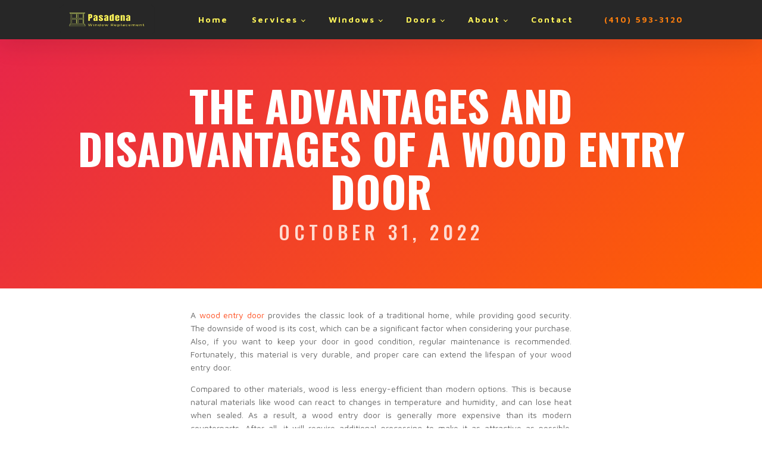

--- FILE ---
content_type: text/html; charset=UTF-8
request_url: https://pasadenawindowreplacement.com/2022/10/31/the-advantages-and-disadvantages-of-a-wood-entry-door/
body_size: 16910
content:
<!DOCTYPE html>
<html lang="en-US" >
<head>
<meta charset="UTF-8">
<meta name="viewport" content="width=device-width">
<!-- WP_HEAD() START -->
<meta name='robots' content='index, follow, max-image-preview:large, max-snippet:-1, max-video-preview:-1' />

	<!-- This site is optimized with the Yoast SEO plugin v26.8 - https://yoast.com/product/yoast-seo-wordpress/ -->
	<title>The Advantages and Disadvantages of a Wood Entry Door - Pasadena Window Replacement</title>
	<link rel="canonical" href="https://pasadenawindowreplacement.com/2022/10/31/the-advantages-and-disadvantages-of-a-wood-entry-door/" />
	<meta property="og:locale" content="en_US" />
	<meta property="og:type" content="article" />
	<meta property="og:title" content="The Advantages and Disadvantages of a Wood Entry Door - Pasadena Window Replacement" />
	<meta property="og:description" content="A wood entry door provides the classic look of a traditional home, while providing good security. The downside of wood is its cost, which can be a significant factor when considering your purchase. Also, if you want to keep your door in good condition, regular maintenance is recommended. Fortunately, this material is very durable, and [&hellip;]" />
	<meta property="og:url" content="https://pasadenawindowreplacement.com/2022/10/31/the-advantages-and-disadvantages-of-a-wood-entry-door/" />
	<meta property="og:site_name" content="Pasadena Window Replacement" />
	<meta property="article:published_time" content="2022-10-31T08:46:56+00:00" />
	<meta name="author" content="pasa3dmin" />
	<meta name="twitter:card" content="summary_large_image" />
	<meta name="twitter:label1" content="Written by" />
	<meta name="twitter:data1" content="pasa3dmin" />
	<meta name="twitter:label2" content="Est. reading time" />
	<meta name="twitter:data2" content="2 minutes" />
	<script type="application/ld+json" class="yoast-schema-graph">{"@context":"https://schema.org","@graph":[{"@type":"Article","@id":"https://pasadenawindowreplacement.com/2022/10/31/the-advantages-and-disadvantages-of-a-wood-entry-door/#article","isPartOf":{"@id":"https://pasadenawindowreplacement.com/2022/10/31/the-advantages-and-disadvantages-of-a-wood-entry-door/"},"author":{"name":"pasa3dmin","@id":"https://pasadenawindowreplacement.com/#/schema/person/938c045c10b0022935b150845c51a693"},"headline":"The Advantages and Disadvantages of a Wood Entry Door","datePublished":"2022-10-31T08:46:56+00:00","mainEntityOfPage":{"@id":"https://pasadenawindowreplacement.com/2022/10/31/the-advantages-and-disadvantages-of-a-wood-entry-door/"},"wordCount":353,"inLanguage":"en-US"},{"@type":"WebPage","@id":"https://pasadenawindowreplacement.com/2022/10/31/the-advantages-and-disadvantages-of-a-wood-entry-door/","url":"https://pasadenawindowreplacement.com/2022/10/31/the-advantages-and-disadvantages-of-a-wood-entry-door/","name":"The Advantages and Disadvantages of a Wood Entry Door - Pasadena Window Replacement","isPartOf":{"@id":"https://pasadenawindowreplacement.com/#website"},"datePublished":"2022-10-31T08:46:56+00:00","author":{"@id":"https://pasadenawindowreplacement.com/#/schema/person/938c045c10b0022935b150845c51a693"},"breadcrumb":{"@id":"https://pasadenawindowreplacement.com/2022/10/31/the-advantages-and-disadvantages-of-a-wood-entry-door/#breadcrumb"},"inLanguage":"en-US","potentialAction":[{"@type":"ReadAction","target":["https://pasadenawindowreplacement.com/2022/10/31/the-advantages-and-disadvantages-of-a-wood-entry-door/"]}]},{"@type":"BreadcrumbList","@id":"https://pasadenawindowreplacement.com/2022/10/31/the-advantages-and-disadvantages-of-a-wood-entry-door/#breadcrumb","itemListElement":[{"@type":"ListItem","position":1,"name":"Home","item":"https://pasadenawindowreplacement.com/"},{"@type":"ListItem","position":2,"name":"The Advantages and Disadvantages of a Wood Entry Door"}]},{"@type":"WebSite","@id":"https://pasadenawindowreplacement.com/#website","url":"https://pasadenawindowreplacement.com/","name":"Pasadena Window Replacement","description":"The Best Energy-Efficient Windows and Doors in Pasadena MD","potentialAction":[{"@type":"SearchAction","target":{"@type":"EntryPoint","urlTemplate":"https://pasadenawindowreplacement.com/?s={search_term_string}"},"query-input":{"@type":"PropertyValueSpecification","valueRequired":true,"valueName":"search_term_string"}}],"inLanguage":"en-US"},{"@type":"Person","@id":"https://pasadenawindowreplacement.com/#/schema/person/938c045c10b0022935b150845c51a693","name":"pasa3dmin","image":{"@type":"ImageObject","inLanguage":"en-US","@id":"https://pasadenawindowreplacement.com/#/schema/person/image/","url":"https://secure.gravatar.com/avatar/82da7c5538a5e821f87fd89754d005ab360149db56d3716a6595cc23cd9f6604?s=96&d=mm&r=g","contentUrl":"https://secure.gravatar.com/avatar/82da7c5538a5e821f87fd89754d005ab360149db56d3716a6595cc23cd9f6604?s=96&d=mm&r=g","caption":"pasa3dmin"},"sameAs":["https://pasadenawindowreplacement.com"],"url":"https://pasadenawindowreplacement.com/author/pasa3dmin/"}]}</script>
	<!-- / Yoast SEO plugin. -->


<link rel="alternate" type="application/rss+xml" title="Pasadena Window Replacement &raquo; The Advantages and Disadvantages of a Wood Entry Door Comments Feed" href="https://pasadenawindowreplacement.com/2022/10/31/the-advantages-and-disadvantages-of-a-wood-entry-door/feed/" />
<link rel="alternate" title="oEmbed (JSON)" type="application/json+oembed" href="https://pasadenawindowreplacement.com/wp-json/oembed/1.0/embed?url=https%3A%2F%2Fpasadenawindowreplacement.com%2F2022%2F10%2F31%2Fthe-advantages-and-disadvantages-of-a-wood-entry-door%2F" />
<link rel="alternate" title="oEmbed (XML)" type="text/xml+oembed" href="https://pasadenawindowreplacement.com/wp-json/oembed/1.0/embed?url=https%3A%2F%2Fpasadenawindowreplacement.com%2F2022%2F10%2F31%2Fthe-advantages-and-disadvantages-of-a-wood-entry-door%2F&#038;format=xml" />
<style id='wp-img-auto-sizes-contain-inline-css' type='text/css'>
img:is([sizes=auto i],[sizes^="auto," i]){contain-intrinsic-size:3000px 1500px}
/*# sourceURL=wp-img-auto-sizes-contain-inline-css */
</style>
<style id='wp-block-library-inline-css' type='text/css'>
:root{--wp-block-synced-color:#7a00df;--wp-block-synced-color--rgb:122,0,223;--wp-bound-block-color:var(--wp-block-synced-color);--wp-editor-canvas-background:#ddd;--wp-admin-theme-color:#007cba;--wp-admin-theme-color--rgb:0,124,186;--wp-admin-theme-color-darker-10:#006ba1;--wp-admin-theme-color-darker-10--rgb:0,107,160.5;--wp-admin-theme-color-darker-20:#005a87;--wp-admin-theme-color-darker-20--rgb:0,90,135;--wp-admin-border-width-focus:2px}@media (min-resolution:192dpi){:root{--wp-admin-border-width-focus:1.5px}}.wp-element-button{cursor:pointer}:root .has-very-light-gray-background-color{background-color:#eee}:root .has-very-dark-gray-background-color{background-color:#313131}:root .has-very-light-gray-color{color:#eee}:root .has-very-dark-gray-color{color:#313131}:root .has-vivid-green-cyan-to-vivid-cyan-blue-gradient-background{background:linear-gradient(135deg,#00d084,#0693e3)}:root .has-purple-crush-gradient-background{background:linear-gradient(135deg,#34e2e4,#4721fb 50%,#ab1dfe)}:root .has-hazy-dawn-gradient-background{background:linear-gradient(135deg,#faaca8,#dad0ec)}:root .has-subdued-olive-gradient-background{background:linear-gradient(135deg,#fafae1,#67a671)}:root .has-atomic-cream-gradient-background{background:linear-gradient(135deg,#fdd79a,#004a59)}:root .has-nightshade-gradient-background{background:linear-gradient(135deg,#330968,#31cdcf)}:root .has-midnight-gradient-background{background:linear-gradient(135deg,#020381,#2874fc)}:root{--wp--preset--font-size--normal:16px;--wp--preset--font-size--huge:42px}.has-regular-font-size{font-size:1em}.has-larger-font-size{font-size:2.625em}.has-normal-font-size{font-size:var(--wp--preset--font-size--normal)}.has-huge-font-size{font-size:var(--wp--preset--font-size--huge)}.has-text-align-center{text-align:center}.has-text-align-left{text-align:left}.has-text-align-right{text-align:right}.has-fit-text{white-space:nowrap!important}#end-resizable-editor-section{display:none}.aligncenter{clear:both}.items-justified-left{justify-content:flex-start}.items-justified-center{justify-content:center}.items-justified-right{justify-content:flex-end}.items-justified-space-between{justify-content:space-between}.screen-reader-text{border:0;clip-path:inset(50%);height:1px;margin:-1px;overflow:hidden;padding:0;position:absolute;width:1px;word-wrap:normal!important}.screen-reader-text:focus{background-color:#ddd;clip-path:none;color:#444;display:block;font-size:1em;height:auto;left:5px;line-height:normal;padding:15px 23px 14px;text-decoration:none;top:5px;width:auto;z-index:100000}html :where(.has-border-color){border-style:solid}html :where([style*=border-top-color]){border-top-style:solid}html :where([style*=border-right-color]){border-right-style:solid}html :where([style*=border-bottom-color]){border-bottom-style:solid}html :where([style*=border-left-color]){border-left-style:solid}html :where([style*=border-width]){border-style:solid}html :where([style*=border-top-width]){border-top-style:solid}html :where([style*=border-right-width]){border-right-style:solid}html :where([style*=border-bottom-width]){border-bottom-style:solid}html :where([style*=border-left-width]){border-left-style:solid}html :where(img[class*=wp-image-]){height:auto;max-width:100%}:where(figure){margin:0 0 1em}html :where(.is-position-sticky){--wp-admin--admin-bar--position-offset:var(--wp-admin--admin-bar--height,0px)}@media screen and (max-width:600px){html :where(.is-position-sticky){--wp-admin--admin-bar--position-offset:0px}}

/*# sourceURL=wp-block-library-inline-css */
</style><style id='global-styles-inline-css' type='text/css'>
:root{--wp--preset--aspect-ratio--square: 1;--wp--preset--aspect-ratio--4-3: 4/3;--wp--preset--aspect-ratio--3-4: 3/4;--wp--preset--aspect-ratio--3-2: 3/2;--wp--preset--aspect-ratio--2-3: 2/3;--wp--preset--aspect-ratio--16-9: 16/9;--wp--preset--aspect-ratio--9-16: 9/16;--wp--preset--color--black: #000000;--wp--preset--color--cyan-bluish-gray: #abb8c3;--wp--preset--color--white: #ffffff;--wp--preset--color--pale-pink: #f78da7;--wp--preset--color--vivid-red: #cf2e2e;--wp--preset--color--luminous-vivid-orange: #ff6900;--wp--preset--color--luminous-vivid-amber: #fcb900;--wp--preset--color--light-green-cyan: #7bdcb5;--wp--preset--color--vivid-green-cyan: #00d084;--wp--preset--color--pale-cyan-blue: #8ed1fc;--wp--preset--color--vivid-cyan-blue: #0693e3;--wp--preset--color--vivid-purple: #9b51e0;--wp--preset--gradient--vivid-cyan-blue-to-vivid-purple: linear-gradient(135deg,rgb(6,147,227) 0%,rgb(155,81,224) 100%);--wp--preset--gradient--light-green-cyan-to-vivid-green-cyan: linear-gradient(135deg,rgb(122,220,180) 0%,rgb(0,208,130) 100%);--wp--preset--gradient--luminous-vivid-amber-to-luminous-vivid-orange: linear-gradient(135deg,rgb(252,185,0) 0%,rgb(255,105,0) 100%);--wp--preset--gradient--luminous-vivid-orange-to-vivid-red: linear-gradient(135deg,rgb(255,105,0) 0%,rgb(207,46,46) 100%);--wp--preset--gradient--very-light-gray-to-cyan-bluish-gray: linear-gradient(135deg,rgb(238,238,238) 0%,rgb(169,184,195) 100%);--wp--preset--gradient--cool-to-warm-spectrum: linear-gradient(135deg,rgb(74,234,220) 0%,rgb(151,120,209) 20%,rgb(207,42,186) 40%,rgb(238,44,130) 60%,rgb(251,105,98) 80%,rgb(254,248,76) 100%);--wp--preset--gradient--blush-light-purple: linear-gradient(135deg,rgb(255,206,236) 0%,rgb(152,150,240) 100%);--wp--preset--gradient--blush-bordeaux: linear-gradient(135deg,rgb(254,205,165) 0%,rgb(254,45,45) 50%,rgb(107,0,62) 100%);--wp--preset--gradient--luminous-dusk: linear-gradient(135deg,rgb(255,203,112) 0%,rgb(199,81,192) 50%,rgb(65,88,208) 100%);--wp--preset--gradient--pale-ocean: linear-gradient(135deg,rgb(255,245,203) 0%,rgb(182,227,212) 50%,rgb(51,167,181) 100%);--wp--preset--gradient--electric-grass: linear-gradient(135deg,rgb(202,248,128) 0%,rgb(113,206,126) 100%);--wp--preset--gradient--midnight: linear-gradient(135deg,rgb(2,3,129) 0%,rgb(40,116,252) 100%);--wp--preset--font-size--small: 13px;--wp--preset--font-size--medium: 20px;--wp--preset--font-size--large: 36px;--wp--preset--font-size--x-large: 42px;--wp--preset--spacing--20: 0.44rem;--wp--preset--spacing--30: 0.67rem;--wp--preset--spacing--40: 1rem;--wp--preset--spacing--50: 1.5rem;--wp--preset--spacing--60: 2.25rem;--wp--preset--spacing--70: 3.38rem;--wp--preset--spacing--80: 5.06rem;--wp--preset--shadow--natural: 6px 6px 9px rgba(0, 0, 0, 0.2);--wp--preset--shadow--deep: 12px 12px 50px rgba(0, 0, 0, 0.4);--wp--preset--shadow--sharp: 6px 6px 0px rgba(0, 0, 0, 0.2);--wp--preset--shadow--outlined: 6px 6px 0px -3px rgb(255, 255, 255), 6px 6px rgb(0, 0, 0);--wp--preset--shadow--crisp: 6px 6px 0px rgb(0, 0, 0);}:where(.is-layout-flex){gap: 0.5em;}:where(.is-layout-grid){gap: 0.5em;}body .is-layout-flex{display: flex;}.is-layout-flex{flex-wrap: wrap;align-items: center;}.is-layout-flex > :is(*, div){margin: 0;}body .is-layout-grid{display: grid;}.is-layout-grid > :is(*, div){margin: 0;}:where(.wp-block-columns.is-layout-flex){gap: 2em;}:where(.wp-block-columns.is-layout-grid){gap: 2em;}:where(.wp-block-post-template.is-layout-flex){gap: 1.25em;}:where(.wp-block-post-template.is-layout-grid){gap: 1.25em;}.has-black-color{color: var(--wp--preset--color--black) !important;}.has-cyan-bluish-gray-color{color: var(--wp--preset--color--cyan-bluish-gray) !important;}.has-white-color{color: var(--wp--preset--color--white) !important;}.has-pale-pink-color{color: var(--wp--preset--color--pale-pink) !important;}.has-vivid-red-color{color: var(--wp--preset--color--vivid-red) !important;}.has-luminous-vivid-orange-color{color: var(--wp--preset--color--luminous-vivid-orange) !important;}.has-luminous-vivid-amber-color{color: var(--wp--preset--color--luminous-vivid-amber) !important;}.has-light-green-cyan-color{color: var(--wp--preset--color--light-green-cyan) !important;}.has-vivid-green-cyan-color{color: var(--wp--preset--color--vivid-green-cyan) !important;}.has-pale-cyan-blue-color{color: var(--wp--preset--color--pale-cyan-blue) !important;}.has-vivid-cyan-blue-color{color: var(--wp--preset--color--vivid-cyan-blue) !important;}.has-vivid-purple-color{color: var(--wp--preset--color--vivid-purple) !important;}.has-black-background-color{background-color: var(--wp--preset--color--black) !important;}.has-cyan-bluish-gray-background-color{background-color: var(--wp--preset--color--cyan-bluish-gray) !important;}.has-white-background-color{background-color: var(--wp--preset--color--white) !important;}.has-pale-pink-background-color{background-color: var(--wp--preset--color--pale-pink) !important;}.has-vivid-red-background-color{background-color: var(--wp--preset--color--vivid-red) !important;}.has-luminous-vivid-orange-background-color{background-color: var(--wp--preset--color--luminous-vivid-orange) !important;}.has-luminous-vivid-amber-background-color{background-color: var(--wp--preset--color--luminous-vivid-amber) !important;}.has-light-green-cyan-background-color{background-color: var(--wp--preset--color--light-green-cyan) !important;}.has-vivid-green-cyan-background-color{background-color: var(--wp--preset--color--vivid-green-cyan) !important;}.has-pale-cyan-blue-background-color{background-color: var(--wp--preset--color--pale-cyan-blue) !important;}.has-vivid-cyan-blue-background-color{background-color: var(--wp--preset--color--vivid-cyan-blue) !important;}.has-vivid-purple-background-color{background-color: var(--wp--preset--color--vivid-purple) !important;}.has-black-border-color{border-color: var(--wp--preset--color--black) !important;}.has-cyan-bluish-gray-border-color{border-color: var(--wp--preset--color--cyan-bluish-gray) !important;}.has-white-border-color{border-color: var(--wp--preset--color--white) !important;}.has-pale-pink-border-color{border-color: var(--wp--preset--color--pale-pink) !important;}.has-vivid-red-border-color{border-color: var(--wp--preset--color--vivid-red) !important;}.has-luminous-vivid-orange-border-color{border-color: var(--wp--preset--color--luminous-vivid-orange) !important;}.has-luminous-vivid-amber-border-color{border-color: var(--wp--preset--color--luminous-vivid-amber) !important;}.has-light-green-cyan-border-color{border-color: var(--wp--preset--color--light-green-cyan) !important;}.has-vivid-green-cyan-border-color{border-color: var(--wp--preset--color--vivid-green-cyan) !important;}.has-pale-cyan-blue-border-color{border-color: var(--wp--preset--color--pale-cyan-blue) !important;}.has-vivid-cyan-blue-border-color{border-color: var(--wp--preset--color--vivid-cyan-blue) !important;}.has-vivid-purple-border-color{border-color: var(--wp--preset--color--vivid-purple) !important;}.has-vivid-cyan-blue-to-vivid-purple-gradient-background{background: var(--wp--preset--gradient--vivid-cyan-blue-to-vivid-purple) !important;}.has-light-green-cyan-to-vivid-green-cyan-gradient-background{background: var(--wp--preset--gradient--light-green-cyan-to-vivid-green-cyan) !important;}.has-luminous-vivid-amber-to-luminous-vivid-orange-gradient-background{background: var(--wp--preset--gradient--luminous-vivid-amber-to-luminous-vivid-orange) !important;}.has-luminous-vivid-orange-to-vivid-red-gradient-background{background: var(--wp--preset--gradient--luminous-vivid-orange-to-vivid-red) !important;}.has-very-light-gray-to-cyan-bluish-gray-gradient-background{background: var(--wp--preset--gradient--very-light-gray-to-cyan-bluish-gray) !important;}.has-cool-to-warm-spectrum-gradient-background{background: var(--wp--preset--gradient--cool-to-warm-spectrum) !important;}.has-blush-light-purple-gradient-background{background: var(--wp--preset--gradient--blush-light-purple) !important;}.has-blush-bordeaux-gradient-background{background: var(--wp--preset--gradient--blush-bordeaux) !important;}.has-luminous-dusk-gradient-background{background: var(--wp--preset--gradient--luminous-dusk) !important;}.has-pale-ocean-gradient-background{background: var(--wp--preset--gradient--pale-ocean) !important;}.has-electric-grass-gradient-background{background: var(--wp--preset--gradient--electric-grass) !important;}.has-midnight-gradient-background{background: var(--wp--preset--gradient--midnight) !important;}.has-small-font-size{font-size: var(--wp--preset--font-size--small) !important;}.has-medium-font-size{font-size: var(--wp--preset--font-size--medium) !important;}.has-large-font-size{font-size: var(--wp--preset--font-size--large) !important;}.has-x-large-font-size{font-size: var(--wp--preset--font-size--x-large) !important;}
/*# sourceURL=global-styles-inline-css */
</style>

<style id='classic-theme-styles-inline-css' type='text/css'>
/*! This file is auto-generated */
.wp-block-button__link{color:#fff;background-color:#32373c;border-radius:9999px;box-shadow:none;text-decoration:none;padding:calc(.667em + 2px) calc(1.333em + 2px);font-size:1.125em}.wp-block-file__button{background:#32373c;color:#fff;text-decoration:none}
/*# sourceURL=/wp-includes/css/classic-themes.min.css */
</style>
<link rel='stylesheet' id='oxygen-css' href='https://pasadenawindowreplacement.com/wp-content/plugins/oxygen/component-framework/oxygen.css?ver=3.8.1' type='text/css' media='all' />
<script type="text/javascript" src="https://pasadenawindowreplacement.com/wp-includes/js/jquery/jquery.min.js?ver=3.7.1" id="jquery-core-js"></script>
<link rel="https://api.w.org/" href="https://pasadenawindowreplacement.com/wp-json/" /><link rel="alternate" title="JSON" type="application/json" href="https://pasadenawindowreplacement.com/wp-json/wp/v2/posts/749" /><link rel="EditURI" type="application/rsd+xml" title="RSD" href="https://pasadenawindowreplacement.com/xmlrpc.php?rsd" />
<meta name="generator" content="WordPress 6.9" />
<link rel='shortlink' href='https://pasadenawindowreplacement.com/?p=749' />
<link rel="icon" href="https://pasadenawindowreplacement.com/wp-content/uploads/2021/12/Pasadena-Window-Replacement-logo-150x150.png" sizes="32x32" />
<link rel="icon" href="https://pasadenawindowreplacement.com/wp-content/uploads/2021/12/Pasadena-Window-Replacement-logo.png" sizes="192x192" />
<link rel="apple-touch-icon" href="https://pasadenawindowreplacement.com/wp-content/uploads/2021/12/Pasadena-Window-Replacement-logo.png" />
<meta name="msapplication-TileImage" content="https://pasadenawindowreplacement.com/wp-content/uploads/2021/12/Pasadena-Window-Replacement-logo.png" />
<link href="https://fonts.googleapis.com/css?family=Maven+Pro:100,200,300,400,500,600,700,800,900|Oswald:100,200,300,400,500,600,700,800,900|Oswald:100,200,300,400,500,600,700,800,900|Maven+Pro:100,200,300,400,500,600,700,800,900" rel="stylesheet"><link rel='stylesheet' id='oxygen-cache-14-css' href='//pasadenawindowreplacement.com/wp-content/uploads/oxygen/css/main-14.css?cache=1746170362&#038;ver=6.9' type='text/css' media='all' />
<link rel='stylesheet' id='oxygen-cache-11-css' href='//pasadenawindowreplacement.com/wp-content/uploads/oxygen/css/default-post-11.css?cache=1746170362&#038;ver=6.9' type='text/css' media='all' />
<link rel='stylesheet' id='oxygen-universal-styles-css' href='//pasadenawindowreplacement.com/wp-content/uploads/oxygen/css/universal.css?cache=1746170329&#038;ver=6.9' type='text/css' media='all' />
<!-- END OF WP_HEAD() -->
</head>
<body class="wp-singular post-template-default single single-post postid-749 single-format-standard wp-theme-oxygen-is-not-a-theme  wp-embed-responsive oxygen-body" >



						<div id="div_block-47-42" class="ct-div-block" ><div id="div_block-52-42" class="ct-div-block" ><header id="_header-29-42" class="oxy-header-wrapper oxy-sticky-header oxy-overlay-header oxy-header" ><div id="_header_row-30-42" class="oxy-header-row" ><div class="oxy-header-container"><div id="_header_left-31-42" class="oxy-header-left" ><a id="link-35-42" class="ct-link conference-logo" href="/home/"   ><img id="image-36-42" alt="" src="https://pasadenawindowreplacement.com/wp-content/uploads/2021/12/Pasadena-Window-Replacement-logo.png" class="ct-image"/></a></div><div id="_header_center-32-42" class="oxy-header-center" ></div><div id="_header_right-33-42" class="oxy-header-right" ><nav id="_nav_menu-41-42" class="oxy-nav-menu oxy-nav-menu-dropdowns oxy-nav-menu-dropdown-arrow" ><div class='oxy-menu-toggle'><div class='oxy-nav-menu-hamburger-wrap'><div class='oxy-nav-menu-hamburger'><div class='oxy-nav-menu-hamburger-line'></div><div class='oxy-nav-menu-hamburger-line'></div><div class='oxy-nav-menu-hamburger-line'></div></div></div></div><div class="menu-primary-container"><ul id="menu-primary" class="oxy-nav-menu-list"><li id="menu-item-336" class="menu-item menu-item-type-post_type menu-item-object-page menu-item-home menu-item-336"><a href="https://pasadenawindowreplacement.com/">Home</a></li>
<li id="menu-item-342" class="menu-item menu-item-type-post_type menu-item-object-page menu-item-has-children menu-item-342"><a href="https://pasadenawindowreplacement.com/services/">Services</a>
<ul class="sub-menu">
	<li id="menu-item-348" class="menu-item menu-item-type-post_type menu-item-object-page menu-item-348"><a href="https://pasadenawindowreplacement.com/window-installation/">Window Installation</a></li>
	<li id="menu-item-349" class="menu-item menu-item-type-post_type menu-item-object-page menu-item-349"><a href="https://pasadenawindowreplacement.com/residential-window-replacement/">Residential Window Replacement</a></li>
	<li id="menu-item-423" class="menu-item menu-item-type-post_type menu-item-object-page menu-item-423"><a href="https://pasadenawindowreplacement.com/commercial-window-replacement/">Commercial Window Replacement</a></li>
	<li id="menu-item-671" class="menu-item menu-item-type-post_type menu-item-object-page menu-item-671"><a href="https://pasadenawindowreplacement.com/replacement-windows/">Replacement Windows</a></li>
	<li id="menu-item-330" class="menu-item menu-item-type-post_type menu-item-object-page menu-item-330"><a href="https://pasadenawindowreplacement.com/door-replacement/">Door Replacement</a></li>
</ul>
</li>
<li id="menu-item-350" class="menu-item menu-item-type-post_type menu-item-object-page menu-item-has-children menu-item-350"><a href="https://pasadenawindowreplacement.com/windows/">Windows</a>
<ul class="sub-menu">
	<li id="menu-item-345" class="menu-item menu-item-type-post_type menu-item-object-page menu-item-has-children menu-item-345"><a href="https://pasadenawindowreplacement.com/sliding-windows/">Sliding Windows</a>
	<ul class="sub-menu">
		<li id="menu-item-333" class="menu-item menu-item-type-post_type menu-item-object-page menu-item-333"><a href="https://pasadenawindowreplacement.com/double-hung-windows/">Double Hung Windows</a></li>
	</ul>
</li>
	<li id="menu-item-326" class="menu-item menu-item-type-post_type menu-item-object-page menu-item-326"><a href="https://pasadenawindowreplacement.com/casement-windows/">Casement Windows</a></li>
	<li id="menu-item-322" class="menu-item menu-item-type-post_type menu-item-object-page menu-item-322"><a href="https://pasadenawindowreplacement.com/awning-windows/">Awning Windows</a></li>
	<li id="menu-item-323" class="menu-item menu-item-type-post_type menu-item-object-page menu-item-323"><a href="https://pasadenawindowreplacement.com/bay-windows/">Bay Windows</a></li>
	<li id="menu-item-325" class="menu-item menu-item-type-post_type menu-item-object-page menu-item-325"><a href="https://pasadenawindowreplacement.com/bow-windows/">Bow Windows</a></li>
	<li id="menu-item-341" class="menu-item menu-item-type-post_type menu-item-object-page menu-item-341"><a href="https://pasadenawindowreplacement.com/picture-windows/">Picture Windows</a></li>
	<li id="menu-item-339" class="menu-item menu-item-type-post_type menu-item-object-page menu-item-339"><a href="https://pasadenawindowreplacement.com/palladian-windows/">Palladian Windows</a></li>
	<li id="menu-item-346" class="menu-item menu-item-type-post_type menu-item-object-page menu-item-346"><a href="https://pasadenawindowreplacement.com/specialty-windows/">Specialty Windows</a></li>
	<li id="menu-item-329" class="menu-item menu-item-type-post_type menu-item-object-page menu-item-329"><a href="https://pasadenawindowreplacement.com/custom-windows/">Custom Windows</a></li>
</ul>
</li>
<li id="menu-item-331" class="menu-item menu-item-type-post_type menu-item-object-page menu-item-has-children menu-item-331"><a href="https://pasadenawindowreplacement.com/doors/">Doors</a>
<ul class="sub-menu">
	<li id="menu-item-340" class="menu-item menu-item-type-post_type menu-item-object-page menu-item-has-children menu-item-340"><a href="https://pasadenawindowreplacement.com/patio-doors/">Patio Doors</a>
	<ul class="sub-menu">
		<li id="menu-item-344" class="menu-item menu-item-type-post_type menu-item-object-page menu-item-344"><a href="https://pasadenawindowreplacement.com/sliding-glass-doors/">Sliding Glass Doors</a></li>
		<li id="menu-item-337" class="menu-item menu-item-type-post_type menu-item-object-page menu-item-337"><a href="https://pasadenawindowreplacement.com/hinged-french-doors/">Hinged French Doors</a></li>
		<li id="menu-item-338" class="menu-item menu-item-type-post_type menu-item-object-page menu-item-338"><a href="https://pasadenawindowreplacement.com/multi-slide-patio-doors/">Multi-slide Patio Doors</a></li>
		<li id="menu-item-324" class="menu-item menu-item-type-post_type menu-item-object-page menu-item-324"><a href="https://pasadenawindowreplacement.com/bifold-patio-doors/">Bifold Patio Doors</a></li>
	</ul>
</li>
	<li id="menu-item-335" class="menu-item menu-item-type-post_type menu-item-object-page menu-item-has-children menu-item-335"><a href="https://pasadenawindowreplacement.com/front-entry-doors/">Front Entry Doors</a>
	<ul class="sub-menu">
		<li id="menu-item-351" class="menu-item menu-item-type-post_type menu-item-object-page menu-item-351"><a href="https://pasadenawindowreplacement.com/wood-entry-doors/">Wood Entry Doors</a></li>
		<li id="menu-item-334" class="menu-item menu-item-type-post_type menu-item-object-page menu-item-334"><a href="https://pasadenawindowreplacement.com/fiberglass-entry-doors/">Fiberglass Entry Doors</a></li>
		<li id="menu-item-347" class="menu-item menu-item-type-post_type menu-item-object-page menu-item-347"><a href="https://pasadenawindowreplacement.com/steel-entry-doors/">Steel Entry Doors</a></li>
		<li id="menu-item-332" class="menu-item menu-item-type-post_type menu-item-object-page menu-item-332"><a href="https://pasadenawindowreplacement.com/double-front-entry-doors/">Double Front Entry Doors</a></li>
	</ul>
</li>
</ul>
</li>
<li id="menu-item-321" class="menu-item menu-item-type-post_type menu-item-object-page menu-item-has-children menu-item-321"><a href="https://pasadenawindowreplacement.com/about/">About</a>
<ul class="sub-menu">
	<li id="menu-item-522" class="menu-item menu-item-type-post_type menu-item-object-page menu-item-522"><a href="https://pasadenawindowreplacement.com/blog/">Blog</a></li>
</ul>
</li>
<li id="menu-item-327" class="menu-item menu-item-type-post_type menu-item-object-page menu-item-327"><a href="https://pasadenawindowreplacement.com/contact/">Contact</a></li>
</ul></div></nav><a id="link_button-38-42" class="ct-link-button conference-orange-outline-button" href="http://" target="_self"  >(410) 593-3120</a></div></div></div></header>
				<script type="text/javascript">
			jQuery(document).ready(function() {
				var selector = "#_header-29-42",
					scrollval = parseInt("500");
				if (!scrollval || scrollval < 1) {
										if (jQuery(window).width() >= 1121){
											jQuery("body").css("margin-top", jQuery(selector).outerHeight());
						jQuery(selector).addClass("oxy-sticky-header-active");
										}
									}
				else {
					var scrollTopOld = 0;
					jQuery(window).scroll(function() {
						if (!jQuery('body').hasClass('oxy-nav-menu-prevent-overflow')) {
							if (jQuery(this).scrollTop() > scrollval 
																) {
								if (
																		jQuery(window).width() >= 1121 && 
																		!jQuery(selector).hasClass("oxy-sticky-header-active")) {
									if (jQuery(selector).css('position')!='absolute') {
										jQuery("body").css("margin-top", jQuery(selector).outerHeight());
									}
									jQuery(selector)
										.addClass("oxy-sticky-header-active")
																			.addClass("oxy-sticky-header-fade-in");
																	}
							}
							else {
								jQuery(selector)
									.removeClass("oxy-sticky-header-fade-in")
									.removeClass("oxy-sticky-header-active");
								if (jQuery(selector).css('position')!='absolute') {
									jQuery("body").css("margin-top", "");
								}
							}
							scrollTopOld = jQuery(this).scrollTop();
						}
					})
				}
			});
		</script><section id="section-9-67" class=" ct-section" style="background-image: linear-gradient(135deg, rgba(228,34,79,0.9), rgba(255,100,0,0.9)), url();background-size:auto,  cover;" ><div class="ct-section-inner-wrap"><h1 id="headline-10-67" class="ct-headline conference-heading-one"><span id="span-11-67" class="ct-span" >The Advantages and Disadvantages of a Wood Entry Door</span></h1><div id="text_block-12-67" class="ct-text-block conference-subheading" ><span id="span-13-67" class="ct-span" >October 31, 2022</span></div></div></section><section id="section-3-67" class=" ct-section" ><div class="ct-section-inner-wrap"><div id="text_block-5-67" class="ct-text-block" ><span id="span-7-67" class="ct-span oxy-stock-content-styles conference-other-single" ><p>A <a href="https://pasadenawindowreplacement.com" target="_blank" rel="noopener">wood entry door</a> provides the classic look of a traditional home, while providing good security. The downside of wood is its cost, which can be a significant factor when considering your purchase. Also, if you want to keep your door in good condition, regular maintenance is recommended. Fortunately, this material is very durable, and proper care can extend the lifespan of your wood entry door.</p>
<p>Compared to other materials, wood is less energy-efficient than modern options. This is because natural materials like wood can react to changes in temperature and humidity, and can lose heat when sealed. As a result, a wood entry door is generally more expensive than its modern counterparts. After all, it will require additional processing to make it as attractive as possible. Regardless of whether you choose a salvaged or new door, you should be aware of these factors before purchasing a door.</p>
<p>Wood entry doors come in several different styles. Some are solid, while others are made of engineered wood. Both are sturdy and attractive, but aren't the same. If you're looking for something more traditional, a wood entry door might be right for you. You can get a traditional wood door in a variety of styles and colors, including a traditional oak or a modern mahogany door. The price ranges from $500 to nearly $1000, depending on the quality of the wood, size and other features.</p>
<p>Another popular choice for an entryway is fiberglass. This material offers more insulation than wood. Its construction is similar to that of a <a href="https://pasadenawindowreplacement.com" target="_blank" rel="noopener">steel entry door</a>, but the molded panels are part of a continuous outer skin. Fiberglass doors are more energy-efficient than wood entry doors, and they are environmentally friendly.</p>
<p>Wooden doors are made with a stile and rail structure. These pieces are joined together by a mortise, which gives them added security. Mortise locks have a three-point locking system, and are a good option if you want to keep a tight seal and more security. They are usually available in standard sizes, but they can be customized to fit any doorway.</p>
</span></div><div id="code_block-4-67" class="ct-code-block" ><!-- --></div></div></section><section id="section-14-67" class=" ct-section" ><div class="ct-section-inner-wrap">
                <div id="_comments-16-67" class="oxy-comments conference-comments" >
                </div>
        <div id="div_block-20-67" class="ct-div-block" ></div>
                <div id="_comment_form-17-67" class="oxy-comment-form" >
                                </div>
        
        </div></section>            <div tabindex="-1" class="oxy-modal-backdrop center "
                style="background-color: rgba(0,0,0,0.5);"
                data-trigger="user_clicks_element"                data-trigger-selector=".free-estimate"                data-trigger-time="5"                data-trigger-time-unit="seconds"                data-close-automatically="no"                data-close-after-time="10"                data-close-after-time-unit="seconds"                data-trigger_scroll_amount="50"                data-trigger_scroll_direction="down"	            data-scroll_to_selector=""	            data-time_inactive="60"	            data-time-inactive-unit="seconds"	            data-number_of_clicks="3"	            data-close_on_esc="on"	            data-number_of_page_views="3"                data-close-after-form-submit="no"                data-open-again="always_show"                data-open-again-after-days="3"            >

                <div id="modal-53-14" class="ct-modal" ><h1 id="headline-54-14" class="ct-headline">GET YOUR FREE ESTIMATE</h1><div id="code_block-109-14" class="ct-code-block" ><script src="https://msgsndr.com/js/form_embed.js"></script>
<iframe src="https://msgsndr.com/widget/form/1IfVtWgApltVJDrz1uXY" style="border:none;width:100%;min-height:900px;" scrolling="no" id="1IfVtWgApltVJDrz1uXY"></iframe>
</div><section id="section-64-14" class=" ct-section" ><div class="ct-section-inner-wrap"><div id="new_columns-65-14" class="ct-new-columns" ><div id="div_block-66-14" class="ct-div-block" ><nav id="_nav_menu-67-14" class="oxy-nav-menu oxy-nav-menu-dropdowns oxy-nav-menu-dropdown-arrow oxy-nav-menu-vertical" ><div class='oxy-menu-toggle'><div class='oxy-nav-menu-hamburger-wrap'><div class='oxy-nav-menu-hamburger'><div class='oxy-nav-menu-hamburger-line'></div><div class='oxy-nav-menu-hamburger-line'></div><div class='oxy-nav-menu-hamburger-line'></div></div></div></div><div class="menu-primary-container"><ul id="menu-primary-1" class="oxy-nav-menu-list"><li class="menu-item menu-item-type-post_type menu-item-object-page menu-item-home menu-item-336"><a href="https://pasadenawindowreplacement.com/">Home</a></li>
<li class="menu-item menu-item-type-post_type menu-item-object-page menu-item-has-children menu-item-342"><a href="https://pasadenawindowreplacement.com/services/">Services</a>
<ul class="sub-menu">
	<li class="menu-item menu-item-type-post_type menu-item-object-page menu-item-348"><a href="https://pasadenawindowreplacement.com/window-installation/">Window Installation</a></li>
	<li class="menu-item menu-item-type-post_type menu-item-object-page menu-item-349"><a href="https://pasadenawindowreplacement.com/residential-window-replacement/">Residential Window Replacement</a></li>
	<li class="menu-item menu-item-type-post_type menu-item-object-page menu-item-423"><a href="https://pasadenawindowreplacement.com/commercial-window-replacement/">Commercial Window Replacement</a></li>
	<li class="menu-item menu-item-type-post_type menu-item-object-page menu-item-671"><a href="https://pasadenawindowreplacement.com/replacement-windows/">Replacement Windows</a></li>
	<li class="menu-item menu-item-type-post_type menu-item-object-page menu-item-330"><a href="https://pasadenawindowreplacement.com/door-replacement/">Door Replacement</a></li>
</ul>
</li>
<li class="menu-item menu-item-type-post_type menu-item-object-page menu-item-has-children menu-item-350"><a href="https://pasadenawindowreplacement.com/windows/">Windows</a>
<ul class="sub-menu">
	<li class="menu-item menu-item-type-post_type menu-item-object-page menu-item-has-children menu-item-345"><a href="https://pasadenawindowreplacement.com/sliding-windows/">Sliding Windows</a>
	<ul class="sub-menu">
		<li class="menu-item menu-item-type-post_type menu-item-object-page menu-item-333"><a href="https://pasadenawindowreplacement.com/double-hung-windows/">Double Hung Windows</a></li>
	</ul>
</li>
	<li class="menu-item menu-item-type-post_type menu-item-object-page menu-item-326"><a href="https://pasadenawindowreplacement.com/casement-windows/">Casement Windows</a></li>
	<li class="menu-item menu-item-type-post_type menu-item-object-page menu-item-322"><a href="https://pasadenawindowreplacement.com/awning-windows/">Awning Windows</a></li>
	<li class="menu-item menu-item-type-post_type menu-item-object-page menu-item-323"><a href="https://pasadenawindowreplacement.com/bay-windows/">Bay Windows</a></li>
	<li class="menu-item menu-item-type-post_type menu-item-object-page menu-item-325"><a href="https://pasadenawindowreplacement.com/bow-windows/">Bow Windows</a></li>
	<li class="menu-item menu-item-type-post_type menu-item-object-page menu-item-341"><a href="https://pasadenawindowreplacement.com/picture-windows/">Picture Windows</a></li>
	<li class="menu-item menu-item-type-post_type menu-item-object-page menu-item-339"><a href="https://pasadenawindowreplacement.com/palladian-windows/">Palladian Windows</a></li>
	<li class="menu-item menu-item-type-post_type menu-item-object-page menu-item-346"><a href="https://pasadenawindowreplacement.com/specialty-windows/">Specialty Windows</a></li>
	<li class="menu-item menu-item-type-post_type menu-item-object-page menu-item-329"><a href="https://pasadenawindowreplacement.com/custom-windows/">Custom Windows</a></li>
</ul>
</li>
<li class="menu-item menu-item-type-post_type menu-item-object-page menu-item-has-children menu-item-331"><a href="https://pasadenawindowreplacement.com/doors/">Doors</a>
<ul class="sub-menu">
	<li class="menu-item menu-item-type-post_type menu-item-object-page menu-item-has-children menu-item-340"><a href="https://pasadenawindowreplacement.com/patio-doors/">Patio Doors</a>
	<ul class="sub-menu">
		<li class="menu-item menu-item-type-post_type menu-item-object-page menu-item-344"><a href="https://pasadenawindowreplacement.com/sliding-glass-doors/">Sliding Glass Doors</a></li>
		<li class="menu-item menu-item-type-post_type menu-item-object-page menu-item-337"><a href="https://pasadenawindowreplacement.com/hinged-french-doors/">Hinged French Doors</a></li>
		<li class="menu-item menu-item-type-post_type menu-item-object-page menu-item-338"><a href="https://pasadenawindowreplacement.com/multi-slide-patio-doors/">Multi-slide Patio Doors</a></li>
		<li class="menu-item menu-item-type-post_type menu-item-object-page menu-item-324"><a href="https://pasadenawindowreplacement.com/bifold-patio-doors/">Bifold Patio Doors</a></li>
	</ul>
</li>
	<li class="menu-item menu-item-type-post_type menu-item-object-page menu-item-has-children menu-item-335"><a href="https://pasadenawindowreplacement.com/front-entry-doors/">Front Entry Doors</a>
	<ul class="sub-menu">
		<li class="menu-item menu-item-type-post_type menu-item-object-page menu-item-351"><a href="https://pasadenawindowreplacement.com/wood-entry-doors/">Wood Entry Doors</a></li>
		<li class="menu-item menu-item-type-post_type menu-item-object-page menu-item-334"><a href="https://pasadenawindowreplacement.com/fiberglass-entry-doors/">Fiberglass Entry Doors</a></li>
		<li class="menu-item menu-item-type-post_type menu-item-object-page menu-item-347"><a href="https://pasadenawindowreplacement.com/steel-entry-doors/">Steel Entry Doors</a></li>
		<li class="menu-item menu-item-type-post_type menu-item-object-page menu-item-332"><a href="https://pasadenawindowreplacement.com/double-front-entry-doors/">Double Front Entry Doors</a></li>
	</ul>
</li>
</ul>
</li>
<li class="menu-item menu-item-type-post_type menu-item-object-page menu-item-has-children menu-item-321"><a href="https://pasadenawindowreplacement.com/about/">About</a>
<ul class="sub-menu">
	<li class="menu-item menu-item-type-post_type menu-item-object-page menu-item-522"><a href="https://pasadenawindowreplacement.com/blog/">Blog</a></li>
</ul>
</li>
<li class="menu-item menu-item-type-post_type menu-item-object-page menu-item-327"><a href="https://pasadenawindowreplacement.com/contact/">Contact</a></li>
</ul></div></nav></div><div id="div_block-68-14" class="ct-div-block" ><a id="link-69-14" class="ct-link" href="/" target="_self"  ><img id="image-70-14" alt="" src="https://conference.oxy.host/wp-content/uploads/sites/15/2017/10/logo@2x.png" class="ct-image"/></a></div><div id="div_block-71-14" class="ct-div-block" ><h1 id="headline-72-14" class="ct-headline">Contact Us</h1><div id="_social_icons-73-14" class="oxy-social-icons" ><a href='https://facebook.com' target='_blank' class='oxy-social-icons-facebook'><svg><use xlink:href='#oxy-social-icons-icon-facebook'></use></svg></a><a href='https://instagram.com' target='_blank' class='oxy-social-icons-instagram'><svg><use xlink:href='#oxy-social-icons-icon-instagram'></use></svg></a><a href='https://twitter.com' target='_blank' class='oxy-social-icons-twitter'><svg><use xlink:href='#oxy-social-icons-icon-twitter'></use></svg></a></div></div></div></div></section></div>
            </div>
        </div><section id="section-110-14" class=" ct-section" ><div class="ct-section-inner-wrap"><div id="_rich_text-115-14" class="oxy-rich-text" ><p><strong>Current Promotion Exceptions</strong></p>*Offer cannot be combined with other promotions. Minimum purchase of 4 windows required.</p></div></div></section><section id="section-74-14" class=" ct-section" ><div class="ct-section-inner-wrap"><div id="new_columns-75-14" class="ct-new-columns" ><div id="div_block-78-14" class="ct-div-block" ><a id="link-79-14" class="ct-link" href="/" target="_self"  ><img id="image-43-42" alt="" src="https://pasadenawindowreplacement.com/wp-content/uploads/2021/12/Pasadena-Window-Replacement-logo.png" class="ct-image"/></a></div><div id="div_block-76-14" class="ct-div-block" ><div id="text_block-90-14" class="ct-text-block " >GET IN TOUCH</div><a id="link_text-84-14" class="ct-link-text flight-footer-1-textlink" href="http://"   >Address: 8151C Ritchie Hwy,&nbsp;<br>#2,&nbsp;Pasadena, MD 21122</a><a id="link_text-85-14" class="ct-link-text flight-footer-1-textlink" href="tel:(410)%20593-3120" target="_blank"  >Phone:&nbsp;(410) 593-3120</a><a id="link_text-108-14" class="ct-link-text flight-footer-1-textlink" href="mailto:hello@pasadenawindowreplacement.com" target="_blank"  >Email Us Here</a><a id="link_text-86-14" class="ct-link-text flight-footer-1-textlink" href="http://"   >Office Hours: Mon-Fri 9am-7pm, Saturday 9am-4pm, Sunday 10am-2pm</a></div><div id="div_block-81-14" class="ct-div-block" ><div id="text_block-93-14" class="ct-text-block " >FOLLOW US</div><div id="_social_icons-83-14" class="oxy-social-icons" ><a href='https://www.facebook.com/pasadenawindowreplacement/' target='_blank' class='oxy-social-icons-facebook'><svg><use xlink:href='#oxy-social-icons-icon-facebook'></use></svg></a><a href='https://www.linkedin.com/company/pasadena-window-replacement/about/' target='_blank' class='oxy-social-icons-linkedin'><svg><use xlink:href='#oxy-social-icons-icon-linkedin'></use></svg></a></div></div></div></div></section><section id="section-112-14" class=" ct-section" ><div class="ct-section-inner-wrap"><div id="_rich_text-113-14" class="oxy-rich-text" ><p><strong>Do Not Call Info</strong></p><p>By submitting my information, I agree to the Terms of Use and Privacy Policy and authorize Buyerlink and up to four home service companies to contact me with offers about their products or services by telephone calls, emails, artificial voice, and pre-recorded calls/text messages, using an automated telephone technology, to the number and email I provided above, even if my number is a mobile number or is currently listed on any state, federal or corporate Do Not Call list. I understand that my consent here is not a condition of purchase, and that I can revoke it at any time. Message and data rates may apply. This quote is not part of or affiliated with any free or government assistance programs.</p></div></div></section><section id="section-94-14" class=" ct-section" ><div class="ct-section-inner-wrap"><div id="text_block-107-14" class="ct-text-block" >Copyright 2022 © Pasadena Window Replacement. All Rights Reserved.</div></div></section></div>	<!-- WP_FOOTER -->
<chat-widget style="--chat-widget-primary-color: #FF4C1C; --chat-widget-active-color:#FF4C1C ;--chat-widget-bubble-color: #FF4C1C" location-id="198gL3wCo4qcUYKXKELS" prompt-avatar="https://firebasestorage.googleapis.com/v0/b/highlevel-backend.appspot.com/o/locationPhotos%2F198gL3wCo4qcUYKXKELS%2Fchat-widget-person?alt=media&token=8b5eed51-ed58-404a-ac47-56b5d147fb2a" agency-name="Black Swan Media Co" agency-website="https://blackswanmedia.co" ></chat-widget> <script src="https://widgets.leadconnectorhq.com/loader.js" data-resources-url="https://widgets.leadconnectorhq.com/chat-widget/loader.js" > </script><script type="speculationrules">
{"prefetch":[{"source":"document","where":{"and":[{"href_matches":"/*"},{"not":{"href_matches":["/wp-*.php","/wp-admin/*","/wp-content/uploads/*","/wp-content/*","/wp-content/plugins/*","/wp-content/themes/twentytwentyone/*","/wp-content/themes/oxygen-is-not-a-theme/*","/*\\?(.+)"]}},{"not":{"selector_matches":"a[rel~=\"nofollow\"]"}},{"not":{"selector_matches":".no-prefetch, .no-prefetch a"}}]},"eagerness":"conservative"}]}
</script>

		<script type="text/javascript">
			jQuery(document).ready(function() {
				jQuery('body').on('click', '.oxy-menu-toggle', function() {
					jQuery(this).parent('.oxy-nav-menu').toggleClass('oxy-nav-menu-open');
					jQuery('body').toggleClass('oxy-nav-menu-prevent-overflow');
					jQuery('html').toggleClass('oxy-nav-menu-prevent-overflow');
				});
				var selector = '.oxy-nav-menu-open .menu-item a[href*="#"]';
				jQuery('body').on('click', selector, function(){
					jQuery('.oxy-nav-menu-open').removeClass('oxy-nav-menu-open');
					jQuery('body').removeClass('oxy-nav-menu-prevent-overflow');
					jQuery('html').removeClass('oxy-nav-menu-prevent-overflow');
					jQuery(this).click();
				});
			});
		</script>

	
		<script type="text/javascript">

            // Initialize Oxygen Modals
            jQuery(document).ready(function() {

                function showModal( modal ) {
                    var $modal = jQuery( modal );
                    $modal.addClass("live");
                    var modalId = $modal[0].querySelector('.ct-modal').id;
                    
                    var focusable = modal.querySelector('a[href]:not([disabled]), button:not([disabled]), textarea:not([disabled]), input[type="text"]:not([disabled]), input[type="radio"]:not([disabled]), input[type="checkbox"]:not([disabled]), select:not([disabled])');

                    if(focusable) {
                        setTimeout(() => {
                            focusable.focus();    
                        }, 500);
                        
                        console.log(focusable);
                    }

                    setTimeout(() => {
                        $modal.focus();
                    }, 500)

                    // Check if this modal can be shown according to settings and last shown time
                    // Current and last time in milliseconds
                    var currentTime = new Date().getTime();
                    var lastShownTime = localStorage && localStorage['oxy-' + modalId + '-last-shown-time'] ? JSON.parse( localStorage['oxy-' + modalId + '-last-shown-time'] ) : false;
                    // manual triggers aren't affected by last shown time
                    if( $modal.data( 'trigger' ) != 'user_clicks_element' ) {
                        switch( $modal.data( 'open-again' ) ) {
                            case 'never_show_again':
                                // if it was shown at least once, don't show it again
                                if( lastShownTime !== false ) return;
                                break;
                            case 'show_again_after':
                                var settingDays = parseInt( $modal.data( 'open-again-after-days' ) );
                                var actualDays = ( currentTime - lastShownTime ) / ( 60*60*24*1000 );
                                if( actualDays < settingDays ) return;
                                break;
                            default:
                                //always show
                                break;
                        }
                    }
                    // save current time as last shown time
                    if( localStorage ) localStorage['oxy-' + modalId + '-last-shown-time'] = JSON.stringify( currentTime );

                    // trick to make jQuery fadeIn with flex
                    $modal.css("display", "flex");
                    $modal.hide();
                    // trick to force AOS trigger on elements inside the modal
                    $modal.find(".aos-animate").removeClass("aos-animate").addClass("aos-animate-disabled");

                    // show the modal
                    $modal.fadeIn(250, function(){
                        // trick to force AOS trigger on elements inside the modal
                        $modal.find(".aos-animate-disabled").removeClass("aos-animate-disabled").addClass("aos-animate");
                    });


                    if( $modal.data( 'close-automatically' ) == 'yes' ) {
                        var time = parseInt( $modal.data( 'close-after-time' ) );
                        if( $modal.data( 'close-after-time-unit' ) == 'seconds' ) {
                            time = parseInt( parseFloat( $modal.data( 'close-after-time' ) ) * 1000 );
                        }
                        setTimeout( function(){
                            hideModal(modal);
                        }, time );
                    }

                    // close modal automatically after form submit (Non-AJAX)
                    if( $modal.data( 'close-after-form-submit' ) == 'yes' && $modal.data("trigger") == "after_specified_time" ) {

                        // WPForms
                        // WPForms replaces the form with a confirmation message on page refresh
                        if( $modal.find(".wpforms-confirmation-container-full").length > 0 ) {
                            setTimeout(function () {
                                hideModal(modal);
                            }, 3000);
                        }

                        // Formidable Forms
                        // Formidable Forms replaces the form with a confirmation message on page refresh
                        if( $modal.find(".frm_message").length > 0 ) {
                            setTimeout(function () {
                                hideModal(modal);
                            }, 3000);
                        }

                        // Caldera Forms
                        // Caldera Forms replaces the form with a confirmation message on page refresh
                        if( $modal.find(".caldera-grid .alert-success").length > 0 ) {
                            setTimeout(function () {
                                hideModal(modal);
                            }, 3000);
                        }

                    }
                }

                var hideModal = function ( modal ) {

                    // The function may be called by third party code, without argument, so we must close the first visible modal
                    if( typeof modal === 'undefined' ) {
                        var openModals = jQuery(".oxy-modal-backdrop.live");
                        if( openModals.length == 0 ) return;
                        modal = openModals[0];
                    }

                    var $modal = jQuery( modal );
                    // refresh any iframe so media embedded this way is stopped
                    $modal.find( 'iframe').each(function(index){
                        this.src = this.src;
                    });
                    // HTML5 videos can be stopped easily
                    $modal.find( 'video' ).each(function(index){
                        this.pause();
                    });
                    // If there are any forms in the modal, reset them
                    $modal.find("form").each(function(index){
                        this.reset();
                    });

                    $modal.fadeOut(400, function(){
                        $modal.removeClass("live");
                    });
                };

                window.oxyCloseModal = hideModal;

                jQuery( ".oxy-modal-backdrop" ).each(function( index ) {

                    var modal = this;

                    (function( modal ){
                        var $modal = jQuery( modal );
						
						var exitIntentFunction = function( e ){
							if( e.clientY <= 0 ) {
								showModal( modal );
								document.removeEventListener( "mouseleave", exitIntentFunction );
								document.removeEventListener( "mouseout", exitIntentFunction );
							}
						}

                        switch ( jQuery( modal ).data("trigger") ) {

                            case "on_exit_intent":
                                document.addEventListener( "mouseleave", exitIntentFunction, false);
								document.addEventListener( "mouseout", exitIntentFunction, false);
                                break;

                            case "user_clicks_element":
                                jQuery( jQuery( modal ).data( 'trigger-selector' ) ).click( function( event ) {
                                    showModal( modal );
                                    event.preventDefault();
                                } );
                                break;

                            case "after_specified_time":
                                var time = parseInt( jQuery( modal ).data( 'trigger-time' ) );
                                if( jQuery( modal ).data( 'trigger-time-unit' ) == 'seconds' ) {
                                    time = parseInt( parseFloat( jQuery( modal ).data( 'trigger-time' ) ) * 1000 );
                                }
                                setTimeout( function(){
                                    showModal( modal );
                                }, time );
                                break;

                            case "after_scrolled_amount":
                                window.addEventListener("scroll", function scrollDetection(){
                                    var winheight= window.innerHeight || (document.documentElement || document.body).clientHeight;
                                    var docheight = jQuery(document).height();
                                    var scrollTop = window.pageYOffset || (document.documentElement || document.body.parentNode || document.body).scrollTop;
                                    var isScrollUp = false;
                                    var oxyPreviousScrollTop = parseInt( jQuery( modal ).data( 'previous_scroll_top' ) );
                                    if( !isNaN( oxyPreviousScrollTop ) ) {
                                        if( oxyPreviousScrollTop > scrollTop) isScrollUp = true;
                                    }
                                    jQuery( modal ).data( 'previous_scroll_top', scrollTop );
                                    var trackLength = docheight - winheight;
                                    var pctScrolled = Math.floor(scrollTop/trackLength * 100);
                                    if( isNaN( pctScrolled ) ) pctScrolled = 0;

                                    if(
                                        ( isScrollUp && jQuery( modal ).data( 'trigger_scroll_direction' ) == 'up' ) ||
                                        ( !isScrollUp && jQuery( modal ).data( 'trigger_scroll_direction' ) == 'down' && pctScrolled >= parseInt( jQuery( modal ).data( 'trigger_scroll_amount' ) ) )
                                    ) {
                                        showModal( modal );
                                        window.removeEventListener( "scroll", scrollDetection );
                                    }
                                }, false);
                                break;
                            case "on_scroll_to_element":
                                window.addEventListener("scroll", function scrollDetection(){
                                    var $element = jQuery( jQuery( modal ).data( 'scroll_to_selector' ) );
                                    if( $element.length == 0 ) {
                                        window.removeEventListener( "scroll", scrollDetection );
                                        return;
                                    }

                                    var top_of_element = $element.offset().top;
                                    var bottom_of_element = $element.offset().top + $element.outerHeight();
                                    var bottom_of_screen = jQuery(window).scrollTop() + jQuery(window).innerHeight();
                                    var top_of_screen = jQuery(window).scrollTop();

                                    if ((bottom_of_screen > bottom_of_element - $element.outerHeight() /2 ) && (top_of_screen < top_of_element + $element.outerHeight() /2 )){
                                        showModal( modal );
                                        window.removeEventListener( "scroll", scrollDetection );
                                    }
                                }, false);
                                break;
                            case "after_number_of_clicks":
                                document.addEventListener("click", function clickDetection(){
                                    var number_of_clicks = parseInt( jQuery( modal ).data( 'number_of_clicks' ) );

                                    var clicks_performed = isNaN( parseInt( jQuery( modal ).data( 'clicks_performed' ) ) ) ? 1 :  parseInt( jQuery( modal ).data( 'clicks_performed' ) ) + 1;

                                    jQuery( modal ).data( 'clicks_performed', clicks_performed );

                                    if ( clicks_performed == number_of_clicks ){
                                        showModal( modal );
                                        document.removeEventListener( "click", clickDetection );
                                    }
                                }, false);
                                break;
                            case "after_time_inactive":
                                var time = parseInt( jQuery( modal ).data( 'time_inactive' ) );
                                if( jQuery( modal ).data( 'time-inactive-unit' ) == 'seconds' ) {
                                    time = parseInt( parseFloat( jQuery( modal ).data( 'time_inactive' ) ) * 1000 );
                                }
                                var activityDetected = function(){
                                    jQuery( modal ).data( 'millis_idle', 0 );
                                };
                                document.addEventListener( "click", activityDetected);
                                document.addEventListener( "mousemove", activityDetected);
                                document.addEventListener( "keypress", activityDetected);
                                document.addEventListener( "scroll", activityDetected);

                                var idleInterval = setInterval(function(){
                                    var millis_idle = isNaN( parseInt( jQuery( modal ).data( 'millis_idle' ) ) ) ? 100 :  parseInt( jQuery( modal ).data( 'millis_idle' ) ) + 100;
                                    jQuery( modal ).data( 'millis_idle', millis_idle );
                                    if( millis_idle > time ){
                                        clearInterval( idleInterval );
                                        document.removeEventListener( "click", activityDetected );
                                        document.removeEventListener( "mousemove", activityDetected );
                                        document.removeEventListener( "keypress", activityDetected );
                                        document.removeEventListener( "scroll", activityDetected );
                                        showModal( modal );
                                    }
                                }, 100);
                                break;

                            case "after_number_of_page_views":
                                var modalId = modal.querySelector('.ct-modal').id;
                                var pageViews = localStorage && localStorage['oxy-' + modalId + '-page-views'] ? parseInt( localStorage['oxy-' + modalId + '-page-views'] ) : 0;
                                pageViews++;
                                if( localStorage ) localStorage['oxy-' + modalId + '-page-views'] = pageViews;
                                if( parseInt( jQuery( modal ).data( 'number_of_page_views' ) ) == pageViews ) {
                                    if( localStorage ) localStorage['oxy-' + modalId + '-page-views'] = 0;
                                    showModal( modal );
                                }
                                break;

                        }

                        // add event handler to close modal automatically after AJAX form submit
                        if( $modal.data( 'close-after-form-submit' ) == 'yes' ) {

                            // Contact Form 7
                            if (typeof wpcf7 !== 'undefined') {
                                $modal.find('div.wpcf7').each(function () {
                                    var $form = jQuery(this).find('form');
                                    this.addEventListener('wpcf7submit', function (event) {
                                        if (event.detail.contactFormId == $form.attr("id")) {
                                            setTimeout(function () {
                                                hideModal(modal);
                                            }, 3000);
                                        }
                                    }, false);
                                });
                            }

                            // Caldera Forms
                            document.addEventListener( "cf.submission", function(event){
                                // Pending, Caldera AJAX form submissions aren't working since Oxygen 2.2, see: https://github.com/soflyy/oxygen/issues/1638
                                console.log( event );
                            });

                            // Ninja Forms
                            jQuery(document).on("nfFormSubmitResponse", function(event, response){
                                // Only close the modal if the event was triggered from a Ninja Form inside the modal
                                if( $modal.find("#nf-form-" + response.id + "-cont").length > 0 ) {
                                    setTimeout(function () {
                                        hideModal(modal);
                                    }, 3000);
                                }
                            });

                        }

                    })( modal );

                });

                // handle clicks on modal backdrop and on .oxy-close-modal
                jQuery("body").on('click touchend', '.oxy-modal-backdrop, .oxy-close-modal', function( event ) {

                    var $this = jQuery( this );
                    var $target = jQuery( event.target );

                    // Click event in the modal div and it's children is propagated to the backdrop
                    if( !$target.hasClass( 'oxy-modal-backdrop' ) && !$this.hasClass( 'oxy-close-modal' ) ) {
                        event.stopPropagation();
                        return;
                    }

                    if( $target.hasClass( 'oxy-modal-backdrop' ) && $this.hasClass( 'oxy-not-closable' ) ) {
                        return;
                    }

                    if( $this.hasClass( 'oxy-close-modal' ) ) event.preventDefault();

                    var $modal = $this.hasClass( 'oxy-close-modal' ) ? $this.closest('.oxy-modal-backdrop') : $this;
                    hideModal( $modal[0] );
                });

                jQuery(document).keyup( function(e){
                    if( e.key == 'Escape' ){
                        jQuery(".oxy-modal-backdrop:visible").each(function(index){
                            if( jQuery(this).data("close_on_esc") == 'on' ) hideModal(this);
                        });
                    }
                } );

            });

		</script>

	
		<svg style="position: absolute; width: 0; height: 0; overflow: hidden;" version="1.1" xmlns="http://www.w3.org/2000/svg" xmlns:xlink="http://www.w3.org/1999/xlink">
		   <defs>
		      <symbol id="oxy-social-icons-icon-linkedin" viewBox="0 0 32 32">
		         <title>linkedin</title>
		         <path d="M12 12h5.535v2.837h0.079c0.77-1.381 2.655-2.837 5.464-2.837 5.842 0 6.922 3.637 6.922 8.367v9.633h-5.769v-8.54c0-2.037-0.042-4.657-3.001-4.657-3.005 0-3.463 2.218-3.463 4.509v8.688h-5.767v-18z"></path>
		         <path d="M2 12h6v18h-6v-18z"></path>
		         <path d="M8 7c0 1.657-1.343 3-3 3s-3-1.343-3-3c0-1.657 1.343-3 3-3s3 1.343 3 3z"></path>
		      </symbol>
		      <symbol id="oxy-social-icons-icon-facebook" viewBox="0 0 32 32">
		         <title>facebook</title>
		         <path d="M19 6h5v-6h-5c-3.86 0-7 3.14-7 7v3h-4v6h4v16h6v-16h5l1-6h-6v-3c0-0.542 0.458-1 1-1z"></path>
		      </symbol>
		      <symbol id="oxy-social-icons-icon-pinterest" viewBox="0 0 32 32">
		         <title>pinterest</title>
		         <path d="M16 2.138c-7.656 0-13.863 6.206-13.863 13.863 0 5.875 3.656 10.887 8.813 12.906-0.119-1.094-0.231-2.781 0.050-3.975 0.25-1.081 1.625-6.887 1.625-6.887s-0.412-0.831-0.412-2.056c0-1.925 1.119-3.369 2.506-3.369 1.181 0 1.756 0.887 1.756 1.95 0 1.188-0.756 2.969-1.15 4.613-0.331 1.381 0.688 2.506 2.050 2.506 2.462 0 4.356-2.6 4.356-6.35 0-3.319-2.387-5.638-5.787-5.638-3.944 0-6.256 2.956-6.256 6.019 0 1.194 0.456 2.469 1.031 3.163 0.113 0.137 0.131 0.256 0.094 0.4-0.106 0.438-0.338 1.381-0.387 1.575-0.063 0.256-0.2 0.306-0.463 0.188-1.731-0.806-2.813-3.337-2.813-5.369 0-4.375 3.175-8.387 9.156-8.387 4.806 0 8.544 3.425 8.544 8.006 0 4.775-3.012 8.625-7.194 8.625-1.406 0-2.725-0.731-3.175-1.594 0 0-0.694 2.644-0.863 3.294-0.313 1.206-1.156 2.712-1.725 3.631 1.3 0.4 2.675 0.619 4.106 0.619 7.656 0 13.863-6.206 13.863-13.863 0-7.662-6.206-13.869-13.863-13.869z"></path>
		      </symbol>
		      <symbol id="oxy-social-icons-icon-youtube" viewBox="0 0 32 32">
		         <title>youtube</title>
		         <path d="M31.681 9.6c0 0-0.313-2.206-1.275-3.175-1.219-1.275-2.581-1.281-3.206-1.356-4.475-0.325-11.194-0.325-11.194-0.325h-0.012c0 0-6.719 0-11.194 0.325-0.625 0.075-1.987 0.081-3.206 1.356-0.963 0.969-1.269 3.175-1.269 3.175s-0.319 2.588-0.319 5.181v2.425c0 2.587 0.319 5.181 0.319 5.181s0.313 2.206 1.269 3.175c1.219 1.275 2.819 1.231 3.531 1.369 2.563 0.244 10.881 0.319 10.881 0.319s6.725-0.012 11.2-0.331c0.625-0.075 1.988-0.081 3.206-1.356 0.962-0.969 1.275-3.175 1.275-3.175s0.319-2.587 0.319-5.181v-2.425c-0.006-2.588-0.325-5.181-0.325-5.181zM12.694 20.15v-8.994l8.644 4.513-8.644 4.481z"></path>
		      </symbol>
		      <symbol id="oxy-social-icons-icon-rss" viewBox="0 0 32 32">
		         <title>rss</title>
		         <path d="M4.259 23.467c-2.35 0-4.259 1.917-4.259 4.252 0 2.349 1.909 4.244 4.259 4.244 2.358 0 4.265-1.895 4.265-4.244-0-2.336-1.907-4.252-4.265-4.252zM0.005 10.873v6.133c3.993 0 7.749 1.562 10.577 4.391 2.825 2.822 4.384 6.595 4.384 10.603h6.16c-0-11.651-9.478-21.127-21.121-21.127zM0.012 0v6.136c14.243 0 25.836 11.604 25.836 25.864h6.152c0-17.64-14.352-32-31.988-32z"></path>
		      </symbol>
		      <symbol id="oxy-social-icons-icon-twitter" viewBox="0 0 32 32">
		         <title>twitter</title>
		         <path d="M32 7.075c-1.175 0.525-2.444 0.875-3.769 1.031 1.356-0.813 2.394-2.1 2.887-3.631-1.269 0.75-2.675 1.3-4.169 1.594-1.2-1.275-2.906-2.069-4.794-2.069-3.625 0-6.563 2.938-6.563 6.563 0 0.512 0.056 1.012 0.169 1.494-5.456-0.275-10.294-2.888-13.531-6.862-0.563 0.969-0.887 2.1-0.887 3.3 0 2.275 1.156 4.287 2.919 5.463-1.075-0.031-2.087-0.331-2.975-0.819 0 0.025 0 0.056 0 0.081 0 3.181 2.263 5.838 5.269 6.437-0.55 0.15-1.131 0.231-1.731 0.231-0.425 0-0.831-0.044-1.237-0.119 0.838 2.606 3.263 4.506 6.131 4.563-2.25 1.762-5.075 2.813-8.156 2.813-0.531 0-1.050-0.031-1.569-0.094 2.913 1.869 6.362 2.95 10.069 2.95 12.075 0 18.681-10.006 18.681-18.681 0-0.287-0.006-0.569-0.019-0.85 1.281-0.919 2.394-2.075 3.275-3.394z"></path>
		      </symbol>
		      <symbol id="oxy-social-icons-icon-instagram" viewBox="0 0 32 32">
		         <title>instagram</title>
		         <path d="M16 2.881c4.275 0 4.781 0.019 6.462 0.094 1.563 0.069 2.406 0.331 2.969 0.55 0.744 0.288 1.281 0.638 1.837 1.194 0.563 0.563 0.906 1.094 1.2 1.838 0.219 0.563 0.481 1.412 0.55 2.969 0.075 1.688 0.094 2.194 0.094 6.463s-0.019 4.781-0.094 6.463c-0.069 1.563-0.331 2.406-0.55 2.969-0.288 0.744-0.637 1.281-1.194 1.837-0.563 0.563-1.094 0.906-1.837 1.2-0.563 0.219-1.413 0.481-2.969 0.55-1.688 0.075-2.194 0.094-6.463 0.094s-4.781-0.019-6.463-0.094c-1.563-0.069-2.406-0.331-2.969-0.55-0.744-0.288-1.281-0.637-1.838-1.194-0.563-0.563-0.906-1.094-1.2-1.837-0.219-0.563-0.481-1.413-0.55-2.969-0.075-1.688-0.094-2.194-0.094-6.463s0.019-4.781 0.094-6.463c0.069-1.563 0.331-2.406 0.55-2.969 0.288-0.744 0.638-1.281 1.194-1.838 0.563-0.563 1.094-0.906 1.838-1.2 0.563-0.219 1.412-0.481 2.969-0.55 1.681-0.075 2.188-0.094 6.463-0.094zM16 0c-4.344 0-4.887 0.019-6.594 0.094-1.7 0.075-2.869 0.35-3.881 0.744-1.056 0.412-1.95 0.956-2.837 1.85-0.894 0.888-1.438 1.781-1.85 2.831-0.394 1.019-0.669 2.181-0.744 3.881-0.075 1.713-0.094 2.256-0.094 6.6s0.019 4.887 0.094 6.594c0.075 1.7 0.35 2.869 0.744 3.881 0.413 1.056 0.956 1.95 1.85 2.837 0.887 0.887 1.781 1.438 2.831 1.844 1.019 0.394 2.181 0.669 3.881 0.744 1.706 0.075 2.25 0.094 6.594 0.094s4.888-0.019 6.594-0.094c1.7-0.075 2.869-0.35 3.881-0.744 1.050-0.406 1.944-0.956 2.831-1.844s1.438-1.781 1.844-2.831c0.394-1.019 0.669-2.181 0.744-3.881 0.075-1.706 0.094-2.25 0.094-6.594s-0.019-4.887-0.094-6.594c-0.075-1.7-0.35-2.869-0.744-3.881-0.394-1.063-0.938-1.956-1.831-2.844-0.887-0.887-1.781-1.438-2.831-1.844-1.019-0.394-2.181-0.669-3.881-0.744-1.712-0.081-2.256-0.1-6.6-0.1v0z"></path>
		         <path d="M16 7.781c-4.537 0-8.219 3.681-8.219 8.219s3.681 8.219 8.219 8.219 8.219-3.681 8.219-8.219c0-4.537-3.681-8.219-8.219-8.219zM16 21.331c-2.944 0-5.331-2.387-5.331-5.331s2.387-5.331 5.331-5.331c2.944 0 5.331 2.387 5.331 5.331s-2.387 5.331-5.331 5.331z"></path>
		         <path d="M26.462 7.456c0 1.060-0.859 1.919-1.919 1.919s-1.919-0.859-1.919-1.919c0-1.060 0.859-1.919 1.919-1.919s1.919 0.859 1.919 1.919z"></path>
		      </symbol>
		      <symbol id="oxy-social-icons-icon-facebook-blank" viewBox="0 0 32 32">
		         <title>facebook-blank</title>
		         <path d="M29 0h-26c-1.65 0-3 1.35-3 3v26c0 1.65 1.35 3 3 3h13v-14h-4v-4h4v-2c0-3.306 2.694-6 6-6h4v4h-4c-1.1 0-2 0.9-2 2v2h6l-1 4h-5v14h9c1.65 0 3-1.35 3-3v-26c0-1.65-1.35-3-3-3z"></path>
		      </symbol>
		      <symbol id="oxy-social-icons-icon-rss-blank" viewBox="0 0 32 32">
		         <title>rss-blank</title>
		         <path d="M29 0h-26c-1.65 0-3 1.35-3 3v26c0 1.65 1.35 3 3 3h26c1.65 0 3-1.35 3-3v-26c0-1.65-1.35-3-3-3zM8.719 25.975c-1.5 0-2.719-1.206-2.719-2.706 0-1.488 1.219-2.712 2.719-2.712 1.506 0 2.719 1.225 2.719 2.712 0 1.5-1.219 2.706-2.719 2.706zM15.544 26c0-2.556-0.994-4.962-2.794-6.762-1.806-1.806-4.2-2.8-6.75-2.8v-3.912c7.425 0 13.475 6.044 13.475 13.475h-3.931zM22.488 26c0-9.094-7.394-16.5-16.481-16.5v-3.912c11.25 0 20.406 9.162 20.406 20.413h-3.925z"></path>
		      </symbol>
		      <symbol id="oxy-social-icons-icon-linkedin-blank" viewBox="0 0 32 32">
		         <title>linkedin-blank</title>
		         <path d="M29 0h-26c-1.65 0-3 1.35-3 3v26c0 1.65 1.35 3 3 3h26c1.65 0 3-1.35 3-3v-26c0-1.65-1.35-3-3-3zM12 26h-4v-14h4v14zM10 10c-1.106 0-2-0.894-2-2s0.894-2 2-2c1.106 0 2 0.894 2 2s-0.894 2-2 2zM26 26h-4v-8c0-1.106-0.894-2-2-2s-2 0.894-2 2v8h-4v-14h4v2.481c0.825-1.131 2.087-2.481 3.5-2.481 2.488 0 4.5 2.238 4.5 5v9z"></path>
		      </symbol>
		      <symbol id="oxy-social-icons-icon-pinterest-blank" viewBox="0 0 32 32">
		         <title>pinterest</title>
		         <path d="M16 2.138c-7.656 0-13.863 6.206-13.863 13.863 0 5.875 3.656 10.887 8.813 12.906-0.119-1.094-0.231-2.781 0.050-3.975 0.25-1.081 1.625-6.887 1.625-6.887s-0.412-0.831-0.412-2.056c0-1.925 1.119-3.369 2.506-3.369 1.181 0 1.756 0.887 1.756 1.95 0 1.188-0.756 2.969-1.15 4.613-0.331 1.381 0.688 2.506 2.050 2.506 2.462 0 4.356-2.6 4.356-6.35 0-3.319-2.387-5.638-5.787-5.638-3.944 0-6.256 2.956-6.256 6.019 0 1.194 0.456 2.469 1.031 3.163 0.113 0.137 0.131 0.256 0.094 0.4-0.106 0.438-0.338 1.381-0.387 1.575-0.063 0.256-0.2 0.306-0.463 0.188-1.731-0.806-2.813-3.337-2.813-5.369 0-4.375 3.175-8.387 9.156-8.387 4.806 0 8.544 3.425 8.544 8.006 0 4.775-3.012 8.625-7.194 8.625-1.406 0-2.725-0.731-3.175-1.594 0 0-0.694 2.644-0.863 3.294-0.313 1.206-1.156 2.712-1.725 3.631 1.3 0.4 2.675 0.619 4.106 0.619 7.656 0 13.863-6.206 13.863-13.863 0-7.662-6.206-13.869-13.863-13.869z"></path>
		      </symbol>
		      <symbol id="oxy-social-icons-icon-youtube-blank" viewBox="0 0 32 32">
		         <title>youtube</title>
		         <path d="M31.681 9.6c0 0-0.313-2.206-1.275-3.175-1.219-1.275-2.581-1.281-3.206-1.356-4.475-0.325-11.194-0.325-11.194-0.325h-0.012c0 0-6.719 0-11.194 0.325-0.625 0.075-1.987 0.081-3.206 1.356-0.963 0.969-1.269 3.175-1.269 3.175s-0.319 2.588-0.319 5.181v2.425c0 2.587 0.319 5.181 0.319 5.181s0.313 2.206 1.269 3.175c1.219 1.275 2.819 1.231 3.531 1.369 2.563 0.244 10.881 0.319 10.881 0.319s6.725-0.012 11.2-0.331c0.625-0.075 1.988-0.081 3.206-1.356 0.962-0.969 1.275-3.175 1.275-3.175s0.319-2.587 0.319-5.181v-2.425c-0.006-2.588-0.325-5.181-0.325-5.181zM12.694 20.15v-8.994l8.644 4.513-8.644 4.481z"></path>
		      </symbol>
		      <symbol id="oxy-social-icons-icon-twitter-blank" viewBox="0 0 32 32">
		         <title>twitter</title>
		         <path d="M32 7.075c-1.175 0.525-2.444 0.875-3.769 1.031 1.356-0.813 2.394-2.1 2.887-3.631-1.269 0.75-2.675 1.3-4.169 1.594-1.2-1.275-2.906-2.069-4.794-2.069-3.625 0-6.563 2.938-6.563 6.563 0 0.512 0.056 1.012 0.169 1.494-5.456-0.275-10.294-2.888-13.531-6.862-0.563 0.969-0.887 2.1-0.887 3.3 0 2.275 1.156 4.287 2.919 5.463-1.075-0.031-2.087-0.331-2.975-0.819 0 0.025 0 0.056 0 0.081 0 3.181 2.263 5.838 5.269 6.437-0.55 0.15-1.131 0.231-1.731 0.231-0.425 0-0.831-0.044-1.237-0.119 0.838 2.606 3.263 4.506 6.131 4.563-2.25 1.762-5.075 2.813-8.156 2.813-0.531 0-1.050-0.031-1.569-0.094 2.913 1.869 6.362 2.95 10.069 2.95 12.075 0 18.681-10.006 18.681-18.681 0-0.287-0.006-0.569-0.019-0.85 1.281-0.919 2.394-2.075 3.275-3.394z"></path>
		      </symbol>
		      <symbol id="oxy-social-icons-icon-instagram-blank" viewBox="0 0 32 32">
		         <title>instagram</title>
		         <path d="M16 2.881c4.275 0 4.781 0.019 6.462 0.094 1.563 0.069 2.406 0.331 2.969 0.55 0.744 0.288 1.281 0.638 1.837 1.194 0.563 0.563 0.906 1.094 1.2 1.838 0.219 0.563 0.481 1.412 0.55 2.969 0.075 1.688 0.094 2.194 0.094 6.463s-0.019 4.781-0.094 6.463c-0.069 1.563-0.331 2.406-0.55 2.969-0.288 0.744-0.637 1.281-1.194 1.837-0.563 0.563-1.094 0.906-1.837 1.2-0.563 0.219-1.413 0.481-2.969 0.55-1.688 0.075-2.194 0.094-6.463 0.094s-4.781-0.019-6.463-0.094c-1.563-0.069-2.406-0.331-2.969-0.55-0.744-0.288-1.281-0.637-1.838-1.194-0.563-0.563-0.906-1.094-1.2-1.837-0.219-0.563-0.481-1.413-0.55-2.969-0.075-1.688-0.094-2.194-0.094-6.463s0.019-4.781 0.094-6.463c0.069-1.563 0.331-2.406 0.55-2.969 0.288-0.744 0.638-1.281 1.194-1.838 0.563-0.563 1.094-0.906 1.838-1.2 0.563-0.219 1.412-0.481 2.969-0.55 1.681-0.075 2.188-0.094 6.463-0.094zM16 0c-4.344 0-4.887 0.019-6.594 0.094-1.7 0.075-2.869 0.35-3.881 0.744-1.056 0.412-1.95 0.956-2.837 1.85-0.894 0.888-1.438 1.781-1.85 2.831-0.394 1.019-0.669 2.181-0.744 3.881-0.075 1.713-0.094 2.256-0.094 6.6s0.019 4.887 0.094 6.594c0.075 1.7 0.35 2.869 0.744 3.881 0.413 1.056 0.956 1.95 1.85 2.837 0.887 0.887 1.781 1.438 2.831 1.844 1.019 0.394 2.181 0.669 3.881 0.744 1.706 0.075 2.25 0.094 6.594 0.094s4.888-0.019 6.594-0.094c1.7-0.075 2.869-0.35 3.881-0.744 1.050-0.406 1.944-0.956 2.831-1.844s1.438-1.781 1.844-2.831c0.394-1.019 0.669-2.181 0.744-3.881 0.075-1.706 0.094-2.25 0.094-6.594s-0.019-4.887-0.094-6.594c-0.075-1.7-0.35-2.869-0.744-3.881-0.394-1.063-0.938-1.956-1.831-2.844-0.887-0.887-1.781-1.438-2.831-1.844-1.019-0.394-2.181-0.669-3.881-0.744-1.712-0.081-2.256-0.1-6.6-0.1v0z"></path>
		         <path d="M16 7.781c-4.537 0-8.219 3.681-8.219 8.219s3.681 8.219 8.219 8.219 8.219-3.681 8.219-8.219c0-4.537-3.681-8.219-8.219-8.219zM16 21.331c-2.944 0-5.331-2.387-5.331-5.331s2.387-5.331 5.331-5.331c2.944 0 5.331 2.387 5.331 5.331s-2.387 5.331-5.331 5.331z"></path>
		         <path d="M26.462 7.456c0 1.060-0.859 1.919-1.919 1.919s-1.919-0.859-1.919-1.919c0-1.060 0.859-1.919 1.919-1.919s1.919 0.859 1.919 1.919z"></path>
		      </symbol>
		   </defs>
		</svg>
	
	<script type="text/javascript" id="ct-footer-js"></script><style type="text/css" id="ct_code_block_css_4">.conference-other-single h1, 
.conference-other-single h2, 
.conference-other-single h3, 
.conference-other-single h4, 
.conference-other-single h5, 
.conference-other-single h6 {
	color: #63002F;
    line-height: 1.3;
    font-weight: 700;
    margin-bottom: .4em;
    text-transform: uppercase;
}

.conference-other-single h1 {
  font-size: 72px;
}

.conference-other-single h2 {
  font-size: 56px;
}

.conference-other-single h3 {
  font-size: 48px;
}

.conference-other-single h4 {
  font-size: 32px;
}

.conference-other-single h5 {
  font-size: 24px;
  letter-spacing: 2px;
  text-transform: uppercase;
  line-height: 1.2;
}

.conference-other-single h6 {
  font-size: 24px;
  letter-spacing: 2px;
}

.conference-other-single blockquote {
  color: #000;
  padding: 4px 40px;
  margin-left: 12px;
  margin-right: 0;
  font-size: 20px;
  line-height: 1.6em;
  border-left: 4px solid #E64034;
}

.conference-other-single img {
  max-width: 100%;
  height: auto;
}

.conference-other-single ol li {
  counter-increment: list;
  list-style-type: none;
  position: relative;
  line-height: 1.6;
  margin-bottom: 1em;
}

/* Output the numbers using the counter() function, but use a custom color, and position the numbers how we want */
.conference-other-single ol li:before {
  color: #E64034;
  content: counter(list) ".";
  left: -36px;
  font-weight: 700;
  position: absolute;
  text-align: right;
  width: 1.5em;
}

.conference-other-single ul li {
  counter-increment: list;
  list-style-type: none;
  position: relative;
  line-height: 1.6;
  margin-bottom: 1em;
}

/* Output the numbers using the counter() function, but use a custom color, and position the numbers how we want */
.conference-other-single ul li:before {
  color: #E64034;
  content:"•";
  left: -44px;
  position: absolute;
  text-align: right;
  width: 1.5em;
  font-weight: 900;
}

.conference-other-single .wp-caption-text {
  color: rgba(0,0,0,0.3);
  font-style: italic;
  font-size: 12px;
  margin-top: 0;
}

.conference-other-single a {
  color: #FF4C1C;
  text-decoration: none;
}

.conference-other-single a:hover {
  text-decoration: underline;
}

.conference-other-single .wp-caption.alignnone {
  width: 100% !important;
}

.conference-other-single img {
  max-width: 100%;
  height: auto;
}

pre {
  white-space: normal !important;
  color: black;
}
</style>
<!-- /WP_FOOTER --> 
</body>
</html>


--- FILE ---
content_type: text/css
request_url: https://pasadenawindowreplacement.com/wp-content/uploads/oxygen/css/main-14.css?cache=1746170362&ver=6.9
body_size: 1627
content:
#section-64-14 > .ct-section-inner-wrap{padding-top:0;padding-bottom:0}#section-64-14{border-top-width:1px;border-top-style:solid;border-top-color:rgba(0,0,0,0.1)}#section-110-14 > .ct-section-inner-wrap{padding-top:21px;padding-bottom:20px;align-items:center}#section-110-14{background-color:#272727;text-align:center}#section-74-14 > .ct-section-inner-wrap{padding-top:0;padding-bottom:0}#section-74-14{border-top-width:1px;border-top-style:solid;border-top-color:rgba(0,0,0,0.1);background-color:#272727}#section-112-14 > .ct-section-inner-wrap{padding-top:21px;padding-bottom:20px}#section-112-14{background-color:#272727}#section-94-14 > .ct-section-inner-wrap{padding-top:15px;padding-bottom:15px;align-items:center}#section-94-14{border-top-width:1px;border-top-style:solid;border-top-color:#5b5b5b;background-color:#272727;text-align:center;border-right-color:#5b5b5b;border-bottom-color:#5b5b5b;border-left-color:#5b5b5b}@media (max-width:1120px){#section-110-14 > .ct-section-inner-wrap{padding-top:20px;padding-right:20px;padding-bottom:20px;padding-left:20px}}@media (max-width:1120px){#section-112-14 > .ct-section-inner-wrap{padding-top:20px;padding-right:20px;padding-bottom:20px;padding-left:20px}}@media (max-width:991px){#section-110-14 > .ct-section-inner-wrap{padding-top:20px;padding-bottom:20px}}@media (max-width:991px){#section-112-14 > .ct-section-inner-wrap{padding-top:20px;padding-bottom:20px}}@media (max-width:767px){#section-110-14 > .ct-section-inner-wrap{padding-top:20px;padding-bottom:20px}}@media (max-width:767px){#section-112-14 > .ct-section-inner-wrap{padding-top:20px;padding-bottom:20px}}@media (max-width:479px){#section-110-14 > .ct-section-inner-wrap{padding-top:20px;padding-bottom:20px}}@media (max-width:479px){#section-112-14 > .ct-section-inner-wrap{padding-top:20px;padding-bottom:20px}}#div_block-47-42{flex-direction:column;display:flex;flex-wrap:wrap;text-align:left;min-height:100vh;justify-content:space-between}#div_block-52-42{width:100%;flex-shrink:1;align-items:stretch;text-align:justify}#div_block-66-14{width:33.33%}#div_block-68-14{width:33.33%;flex-direction:column;display:flex;text-align:center;align-items:center;justify-content:center}#div_block-71-14{width:33.34%;flex-direction:column;display:flex;text-align:right;align-items:flex-end;justify-content:center}#div_block-78-14{width:33.33%;flex-direction:column;display:flex;text-align:left;align-items:flex-start;justify-content:flex-start}#div_block-76-14{width:33.33%}#div_block-81-14{width:33.34%;flex-direction:column;display:flex;text-align:left;align-items:flex-start;justify-content:flex-start}@media (max-width:767px){#div_block-66-14{flex-direction:column;display:flex;align-items:center;text-align:center}}@media (max-width:767px){#div_block-68-14{flex-direction:column;display:flex;align-items:center;text-align:center}}@media (max-width:767px){#div_block-71-14{flex-direction:column;display:flex;align-items:center;text-align:center;padding-bottom:36px}}@media (max-width:767px){#div_block-78-14{flex-direction:column;display:flex;align-items:center;text-align:center}}@media (max-width:767px){#div_block-76-14{flex-direction:column;display:flex;align-items:center;text-align:center}}@media (max-width:767px){#div_block-81-14{flex-direction:column;display:flex;align-items:center;text-align:center;padding-bottom:36px}}@media (max-width:767px){#new_columns-65-14> .ct-div-block{width:100% !important}#new_columns-65-14{flex-direction:column}}@media (max-width:767px){#new_columns-75-14> .ct-div-block{width:100% !important}#new_columns-75-14{flex-direction:column}}#headline-54-14{font-family:'Oswald';text-align:center;color:#eeffdb}#headline-72-14{color:#63002f;font-size:24px;font-weight:700;line-height:1;text-transform:uppercase;margin-bottom:8px}#text_block-90-14{color:#fff559;border-right-width:4px;border-right-style:none;border-right-color:#d7193d;border-left-style:none;padding-right:12px;margin-right:12px;text-align:right;font-weight:500;font-family:'Oswald';font-size:20px;line-height:1.2;letter-spacing:4px;padding-top:8px;padding-bottom:8px;border-top-style:none;border-bottom-style:none}#text_block-93-14{color:#fff559;border-right-width:4px;border-right-style:none;border-right-color:#d7193d;border-left-style:none;padding-right:12px;margin-right:12px;text-align:right;font-weight:500;font-family:'Oswald';font-size:20px;line-height:1.2;letter-spacing:4px;padding-top:8px;padding-bottom:8px;border-top-style:none;border-bottom-style:none}#text_block-107-14{font-size:14px;color:#ffffff}@media (max-width:991px){#text_block-90-14{text-align:center;border-right-style:none;border-bottom-style:solid;border-bottom-width:4px;margin-right:0px;padding-right:12px;margin-bottom:12px;padding-left:12px;border-bottom-color:#e64034;padding-bottom:12px}}@media (max-width:991px){#text_block-93-14{text-align:center;border-right-style:none;border-bottom-style:solid;border-bottom-width:4px;margin-right:0px;padding-right:12px;margin-bottom:12px;padding-left:12px;border-bottom-color:#e64034;padding-bottom:12px}}#_rich_text-115-14{font-size:15px;text-align:left;color:#ffffff}#_rich_text-113-14{font-size:12px;color:#ffffff}#link_text-84-14{url-encoded:true}#link_text-85-14{url-encoded:true}#link_text-108-14{url-encoded:true}#link_text-86-14{url-encoded:true}#link-35-42{padding-top:8px;padding-bottom:8px;url-encoded:true}#link-69-14{url-encoded:true}#link-79-14{url-encoded:true}#link_button-38-42{}#link_button-38-42{url-encoded:true;border-top-style:none;border-right-style:none;border-bottom-style:none;border-left-style:none}#link_button-38-42:hover{}#link_button-38-42:hover{border-top-style:none;border-right-style:none;border-bottom-style:none;border-left-style:none}@media (max-width:1120px){#link_button-38-42{}#link_button-38-42{display:none}}#image-36-42{width:160px;height:50px}#image-70-14{width:160px}#image-43-42{height:100px}#_nav_menu-41-42 .oxy-nav-menu-hamburger-line{background-color:#fff559}@media (max-width:1120px){#_nav_menu-41-42 .oxy-nav-menu-list{display:none}#_nav_menu-41-42 .oxy-menu-toggle{display:initial}#_nav_menu-41-42.oxy-nav-menu.oxy-nav-menu-open .oxy-nav-menu-list{display:initial}}#_nav_menu-41-42.oxy-nav-menu.oxy-nav-menu-open{margin-top:0 !important;margin-right:0 !important;margin-left:0 !important;margin-bottom:0 !important}#_nav_menu-41-42.oxy-nav-menu.oxy-nav-menu-open .menu-item a{padding-top:8px;padding-bottom:8px;padding-left:20px;padding-right:20px}#_nav_menu-41-42 .oxy-nav-menu-hamburger-wrap{width:24px;height:24px}#_nav_menu-41-42 .oxy-nav-menu-hamburger{width:24px;height:19px}#_nav_menu-41-42 .oxy-nav-menu-hamburger-line{height:3px}#_nav_menu-41-42.oxy-nav-menu-open .oxy-nav-menu-hamburger .oxy-nav-menu-hamburger-line:first-child{top:8px}#_nav_menu-41-42.oxy-nav-menu-open .oxy-nav-menu-hamburger .oxy-nav-menu-hamburger-line:last-child{top:-8px}#_nav_menu-41-42{font-family:'Maven Pro'}#_nav_menu-41-42 .oxy-nav-menu-list{flex-direction:row}#_nav_menu-41-42 .menu-item a{padding-top:20px;padding-left:20px;padding-right:20px;padding-bottom:20px;font-size:14px;letter-spacing:2px;font-weight:700;color:#fff559}#_nav_menu-41-42.oxy-nav-menu:not(.oxy-nav-menu-open) .sub-menu .menu-item a{border:0;padding-top:20px;padding-bottom:20px;padding-top:10px;padding-bottom:10px}#_nav_menu-41-42.oxy-nav-menu:not(.oxy-nav-menu-open) .oxy-nav-menu-list .sub-menu .menu-item a:hover{padding-top:10px;padding-bottom:10px}#_nav_menu-41-42 .menu-item:hover a{padding-top:17px;border-top-width:3px;color:#ccc23d}#_nav_menu-41-42.oxy-nav-menu:not(.oxy-nav-menu-open) .sub-menu .menu-item a:hover{border:0;padding-top:20px;padding-bottom:20px;background-color:#fff559;color:#272727}#_nav_menu-67-14 .oxy-nav-menu-hamburger-line{background-color:#be92a6}#_nav_menu-67-14.oxy-nav-menu.oxy-nav-menu-open{margin-top:0 !important;margin-right:0 !important;margin-left:0 !important;margin-bottom:0 !important}#_nav_menu-67-14.oxy-nav-menu.oxy-nav-menu-open .menu-item a{padding-top:8px;padding-bottom:8px;padding-left:20px;padding-right:20px}#_nav_menu-67-14 .oxy-nav-menu-hamburger-wrap{width:40px;height:40px;margin-top:10px;margin-bottom:10px}#_nav_menu-67-14 .oxy-nav-menu-hamburger{width:40px;height:32px}#_nav_menu-67-14 .oxy-nav-menu-hamburger-line{height:6px}#_nav_menu-67-14.oxy-nav-menu-open .oxy-nav-menu-hamburger .oxy-nav-menu-hamburger-line:first-child{top:13px}#_nav_menu-67-14.oxy-nav-menu-open .oxy-nav-menu-hamburger .oxy-nav-menu-hamburger-line:last-child{top:-13px}#_nav_menu-67-14 .oxy-nav-menu-list{flex-direction:column}#_nav_menu-67-14 .menu-item a{padding-top:8px;padding-left:20px;padding-right:20px;padding-bottom:8px;letter-spacing:2px;font-weight:700;color:#be92a6;font-size:14px}#_nav_menu-67-14.oxy-nav-menu:not(.oxy-nav-menu-open) .menu-item a{justify-content:center}#_nav_menu-67-14.oxy-nav-menu:not(.oxy-nav-menu-open) .sub-menu .menu-item a{border:0;padding-left:8px;padding-right:8px}#_nav_menu-67-14 .menu-item:hover a{color:#63002f}#_nav_menu-67-14.oxy-nav-menu:not(.oxy-nav-menu-open) .menu-item a:hover{justify-content:center}#_nav_menu-67-14.oxy-nav-menu:not(.oxy-nav-menu-open) .sub-menu .menu-item a:hover{border:0;padding-left:8px;padding-right:8px}@media (max-width:1120px){#_nav_menu-41-42{margin-right:10px}#_nav_menu-41-42.oxy-nav-menu:not(.oxy-nav-menu-open) .sub-menu .menu-item a{border:0}}@media (max-width:479px){#_nav_menu-41-42{padding-top:12px;padding-left:12px;padding-right:12px;padding-bottom:12px;margin-bottom:12px}#_nav_menu-41-42.oxy-nav-menu:not(.oxy-nav-menu-open) .sub-menu .menu-item a{border:0}}#_header-29-42.oxy-sticky-header-active{animation-duration:0.5s}@media (min-width:1121px){#_header-29-42.oxy-header-wrapper.oxy-header.oxy-sticky-header.oxy-sticky-header-active{position:fixed;top:0;left:0;right:0;z-index:1000;background-color:#fff;box-shadow:0}#_header-29-42.oxy-header.oxy-sticky-header-active .oxygen-hide-in-sticky{display:none}#_header-29-42.oxy-header.oxy-header .oxygen-show-in-sticky-only{display:none}}#_header-29-42{sticky-background-color:#fff;sticky-box-shadow:0;box-shadow:0px 10px 40px rgba(0,0,0,0.1)}#_header_row-30-42 .oxy-nav-menu-open,#_header_row-30-42 .oxy-nav-menu:not(.oxy-nav-menu-open) .sub-menu{background-color:#272727}.oxy-header.oxy-sticky-header-active > #_header_row-30-42.oxygen-show-in-sticky-only{display:block}#_header_row-30-42{background-color:#272727}@media (max-width:479px){.oxy-header.oxy-sticky-header-active > #_header_row-30-42.oxygen-show-in-sticky-only{display:block}#_header_row-30-42{padding-bottom:12px}}#_social_icons-73-14.oxy-social-icons{flex-direction:row;margin-right:-4px;margin-bottom:-4px}#_social_icons-73-14.oxy-social-icons a{font-size:32px;margin-right:4px;margin-bottom:4px;border-radius:50%;background-color:#ff4c1c}#_social_icons-73-14.oxy-social-icons a:hover{background-color:#d7193d}#_social_icons-73-14.oxy-social-icons a svg{width:0.5em;height:0.5em;color:#ffffff}#_social_icons-83-14.oxy-social-icons{flex-direction:row;margin-right:-4px;margin-bottom:-4px}#_social_icons-83-14.oxy-social-icons a{font-size:32px;margin-right:4px;margin-bottom:4px;border-radius:50%;background-color:#ff4c1c}#_social_icons-83-14.oxy-social-icons a:hover{background-color:#d7193d}#_social_icons-83-14.oxy-social-icons a svg{width:0.5em;height:0.5em;color:#ffffff}#modal-53-14{width:50%;modal-position:center;border-top-color:#fff559;border-right-color:#fff559;border-bottom-color:#fff559;border-left-color:#fff559;border-top-width:10px;border-right-width:10px;border-bottom-width:10px;border-left-width:10px;border-top-style:solid;border-right-style:solid;border-bottom-style:solid;border-left-style:solid;padding-top:20px;padding-bottom:20px;background-color:#272727}@media (max-width:1120px){#modal-53-14{width:80%}}@media (max-width:991px){#modal-53-14{width:50%}}@media (max-width:767px){#modal-53-14{width:80%}}@media (max-width:479px){#modal-53-14{width:80%}}

--- FILE ---
content_type: text/css
request_url: https://pasadenawindowreplacement.com/wp-content/uploads/oxygen/css/default-post-11.css?cache=1746170362&ver=6.9
body_size: 787
content:
#section-9-67 > .ct-section-inner-wrap{padding-right:40px;padding-left:40px;display:flex;flex-direction:column;align-items:center}#section-9-67{background-color:#ff4c1c;background-repeat:no-repeat;text-align:center;background-position:50% 50%}#section-3-67 > .ct-section-inner-wrap{max-width:720px;padding-top:20px;padding-right:40px;padding-bottom:20px;padding-left:40px}#section-14-67 > .ct-section-inner-wrap{max-width:720px;padding-top:50px;display:flex;flex-direction:column;align-items:center}#section-14-67{background-color:#000000;text-align:center}@media (max-width:767px){#section-14-67 > .ct-section-inner-wrap{padding-bottom:20px}}#div_block-20-67{width:120px;height:120px;border-top-style:solid;border-right-style:solid;border-bottom-style:solid;border-left-style:solid;border-top-width:20px;border-right-width:20px;border-bottom-width:20px;border-left-width:20px;border-top-color:#ffdad0;border-right-color:#ffdad0;border-bottom-color:#ffdad0;border-left-color:#ffdad0;margin-bottom:-100px}#headline-10-67{margin-bottom:12px}#_comments-16-67{margin-bottom:40px}.comment-body{background-color:#fff;box-shadow:rgba(0,0,0,0.1) 0 10px 40px;padding:36px;margin-bottom:24px !important}.comment-reply-link{color:#FF4C1C;text-decoration:none;font-size:14px !important;letter-spacing:2px;font-weight:700;line-height:1.6;padding:16px 32px;border:2px solid;transition:all ease 0.2s}.comment-reply-link:hover{transform:scale(1.05,1.05)}.comments-title{color:#63002F;text-transform:uppercase;font-size:56px;line-height:1.2;text-align:center}.comment-content{color:#666;font-size:14px}.comment-content p{margin-bottom:24px}.comment-metadata a{text-decoration:none;margin-right:12px;color:#FF4C1C}.comment-metadata a:hover{text-decoration:underline}.avatar{border-radius:100%;margin-bottom:4px}@media (max-width:768px){.oxy-comments ol.children{margin-left:0}}.comment-form-comment label{display:none}.comment-reply-title{color:#63002F;text-transform:uppercase;font-size:56px;line-height:1.2;text-align:center}.oxy-comment-form .comment-reply-title{margin-bottom:100px}.comment-form{background-color:#E64034;background-image:url(http://conference.oxy.host/wp-content/uploads/sites/15/2017/10/Rectangle-2-Copy@18x.jpg);background-size:cover;padding:36px;margin-top:60px}.form-submit{margin-bottom:0px !important}#submit{background:linear-gradient(to left,#FF7F0D,#FF4A1D);box-shadow:rgba(0,0,0,0.1) 0 10px 40px;font-family:'Maven Pro';letter-spacing:2px;font-size:20px;line-height:1.2;transition:all ease 0.2s;outline:none}#submit:hover{transform:scale(1.05,1.05)}.vcard{text-transform:uppercase;font-family:'Oswald';font-size:20px;color:#63002F}.comment-reply-title a{color:#FF4C1C;text-decoration:none;transition:all ease 0.2s}.comment-reply-title a:hover{color:#E64034}textarea#comment{margin-top:24px;resize:none;border:2px solid #fff;outline:none;background:rgba(255,255,255,0.5);transition:all ease 0.2s;padding:24px;font-size:14px;color:#000;font-family:'Maven Pro'}textarea#comment:focus{background:#fff;box-shadow:rgba(0,0,0,0.3) 0 10px 40px}.oxy-comment-form #submit{background-color:transparent}.logged-in-as a{color:rgba(255,255,255,0.7);text-decoration:none;margin:0 4px;transition:all ease 0.2s}.logged-in-as a:hover{color:#fff}

--- FILE ---
content_type: text/css
request_url: https://pasadenawindowreplacement.com/wp-content/uploads/oxygen/css/universal.css?cache=1746170329&ver=6.9
body_size: 6090
content:
.ct-section {
width:100%;
background-size:cover;
background-repeat:repeat;
}
.ct-section>.ct-section-inner-wrap {
display:flex;
flex-direction:column;
align-items:flex-start;
}
.ct-div-block {
display:flex;
flex-wrap:nowrap;
flex-direction:column;
align-items:flex-start;
}
.ct-new-columns {
display:flex;
width:100%;
flex-direction:row;
align-items:stretch;
justify-content:center;
flex-wrap:wrap;
}
.ct-link-text {
display:inline-block;
}
.ct-link {
display:flex;
flex-wrap:wrap;
text-align:center;
text-decoration:none;
flex-direction:column;
align-items:center;
justify-content:center;
}
.ct-link-button {
display:inline-block;
text-align:center;
text-decoration:none;
}
.ct-link-button {
background-color: #1e73be;
border: 1px solid #1e73be;
color: #ffffff;
padding: 10px 16px;
}
.ct-image {
max-width:100%;
}
.ct-fancy-icon>svg {
width:55px;height:55px;}
.ct-inner-content {
width:100%;
}
.ct-slide {
display:flex;
flex-wrap:wrap;
text-align:center;
flex-direction:column;
align-items:center;
justify-content:center;
}
.ct-nestable-shortcode {
display:flex;
flex-wrap:nowrap;
flex-direction:column;
align-items:flex-start;
}
.oxy-comments {
width:100%;
text-align:left;
}
.oxy-comment-form {
width:100%;
}
.oxy-login-form {
width:100%;
}
.oxy-search-form {
width:100%;
}
.oxy-tabs-contents {
display:flex;
width:100%;
flex-wrap:nowrap;
flex-direction:column;
align-items:flex-start;
}
.oxy-tab {
display:flex;
flex-wrap:nowrap;
flex-direction:column;
align-items:flex-start;
}
.oxy-tab-content {
display:flex;
width:100%;
flex-wrap:nowrap;
flex-direction:column;
align-items:flex-start;
}
.oxy-testimonial {
width:100%;
}
.oxy-icon-box {
width:100%;
}
.oxy-pricing-box {
width:100%;
}
.oxy-posts-grid {
width:100%;
}
.oxy-gallery {
width:100%;
}
.ct-slider {
width:100%;
}
.oxy-tabs {
display:flex;
flex-wrap:nowrap;
flex-direction:row;
align-items:stretch;
}
.ct-modal {
flex-direction:column;
align-items:flex-start;
}
.ct-span {
display:inline-block;
text-decoration:inherit;
}
.ct-widget {
width:100%;
}
.oxy-dynamic-list {
width:100%;
}
@media screen and (-ms-high-contrast: active), (-ms-high-contrast: none) {
			.ct-div-block,
			.oxy-post-content,
			.ct-text-block,
			.ct-headline,
			.oxy-rich-text,
			.ct-link-text { max-width: 100%; }
			img { flex-shrink: 0; }
			body * { min-height: 1px; }
		}            .oxy-testimonial {
                flex-direction: row;
                align-items: center;
            }
                        .oxy-testimonial .oxy-testimonial-photo-wrap {
                order: 1;
            }
            
                        .oxy-testimonial .oxy-testimonial-photo {
                width: 125px;                height: 125px;                margin-right: 20px;
            }
            
                        .oxy-testimonial .oxy-testimonial-photo-wrap, 
            .oxy-testimonial .oxy-testimonial-author-wrap, 
            .oxy-testimonial .oxy-testimonial-content-wrap {
                align-items: flex-start;                text-align: left;            }
            
                                                            .oxy-testimonial .oxy-testimonial-text {
                margin-bottom:8px;font-size: 21px;
line-height: 1.4;
-webkit-font-smoothing: subpixel-antialiased;
            }
            
                                    .oxy-testimonial .oxy-testimonial-author {
                font-size: 18px;
-webkit-font-smoothing: subpixel-antialiased;
            }
                            

                                                .oxy-testimonial .oxy-testimonial-author-info {
                font-size: 12px;
-webkit-font-smoothing: subpixel-antialiased;
            }
            
             
            
                        .oxy-icon-box {
                text-align: left;                flex-direction: column;            }
            
                        .oxy-icon-box .oxy-icon-box-icon {
                margin-bottom: 12px;
                align-self: flex-start;            }
            
                                                                        .oxy-icon-box .oxy-icon-box-heading {
                font-size: 21px;
margin-bottom: 12px;            }
            
                                                                                    .oxy-icon-box .oxy-icon-box-text {
                font-size: 16px;
margin-bottom: 12px;align-self: flex-start;            }
            
                        .oxy-icon-box .oxy-icon-box-link {
                margin-top: 20px;                            }
            
            
            /* GLOBALS */

                                                            .oxy-pricing-box .oxy-pricing-box-section {
                padding-top: 20px;
padding-left: 20px;
padding-right: 20px;
padding-bottom: 20px;
alignment: center;
text-align: center;            }
                        
                        .oxy-pricing-box .oxy-pricing-box-section.oxy-pricing-box-price {
                justify-content: center;            }
            
            /* IMAGE */
                                                                                    .oxy-pricing-box .oxy-pricing-box-section.oxy-pricing-box-graphic {
                justify-content: center;            }
            
            /* TITLE */
                                                            
                                    .oxy-pricing-box .oxy-pricing-box-title-title {
                font-size: 48px;
            }
            
                                    .oxy-pricing-box .oxy-pricing-box-title-subtitle {
                font-size: 24px;
            }
            

            /* PRICE */
                                                .oxy-pricing-box .oxy-pricing-box-section.oxy-pricing-box-price {
                                                flex-direction: row;                                            }
            
                                    .oxy-pricing-box .oxy-pricing-box-currency {
                font-size: 28px;
            }
            
                                    .oxy-pricing-box .oxy-pricing-box-amount-main {
                font-size: 80px;
line-height: 0.7;
            }
            
                                    .oxy-pricing-box .oxy-pricing-box-amount-decimal {
                font-size: 13px;
            }
                        
                                    .oxy-pricing-box .oxy-pricing-box-term {
                font-size: 16px;
            }
            
                                    .oxy-pricing-box .oxy-pricing-box-sale-price {
                font-size: 12px;
color: rgba(0,0,0,0.5);
                margin-bottom: 20px;            }
            
            /* CONTENT */

                                                                        .oxy-pricing-box .oxy-pricing-box-section.oxy-pricing-box-content {
                font-size: 16px;
color: rgba(0,0,0,0.5);
            }
            
            /* CTA */

                                                                        .oxy-pricing-box .oxy-pricing-box-section.oxy-pricing-box-cta {
                justify-content: center;            }
            
        
                                .oxy-progress-bar .oxy-progress-bar-background {
            background-color: #000000;            background-image: linear-gradient(-45deg,rgba(255,255,255,.12) 25%,transparent 25%,transparent 50%,rgba(255,255,255,.12) 50%,rgba(255,255,255,.12) 75%,transparent 75%,transparent);            animation: none 0s paused;        }
                
                .oxy-progress-bar .oxy-progress-bar-progress-wrap {
            width: 85%;        }
        
                                                        .oxy-progress-bar .oxy-progress-bar-progress {
            background-color: #66aaff;padding: 40px;animation: none 0s paused, none 0s paused;            background-image: linear-gradient(-45deg,rgba(255,255,255,.12) 25%,transparent 25%,transparent 50%,rgba(255,255,255,.12) 50%,rgba(255,255,255,.12) 75%,transparent 75%,transparent);        
        }
                
                        .oxy-progress-bar .oxy-progress-bar-overlay-text {
            font-size: 30px;
font-weight: 900;
-webkit-font-smoothing: subpixel-antialiased;
        }
        
                        .oxy-progress-bar .oxy-progress-bar-overlay-percent {
            font-size: 12px;
        }
        
        .ct-slider .unslider-nav ol li {border-color: #ffffff; }.ct-slider .unslider-nav ol li.unslider-active {background-color: #ffffff; }.ct-slider .ct-slide {
				padding: 0px;			}
		
                        .oxy-superbox .oxy-superbox-secondary, 
            .oxy-superbox .oxy-superbox-primary {
                transition-duration: 0.5s;            }
            
            
            
            
            
        
        
        
        .oxy-pro-menu {
menu_dropdown_animation:fade-up;
}
.oxy-pro-menu .oxy-pro-menu-list .menu-item a{
padding-top:px;
padding-left:px;
padding-right:px;
padding-bottom:px;
}

.oxy-pro-menu .oxy-pro-menu-list > .menu-item{
margin-top:px;
margin-left:px;
margin-right:px;
margin-bottom:px;
}

.oxy-pro-menu .oxy-pro-menu-container:not(.oxy-pro-menu-open-container):not(.oxy-pro-menu-off-canvas-container) .sub-menu{
box-shadow:px px px px ;}

.oxy-pro-menu .oxy-pro-menu-show-dropdown .oxy-pro-menu-list .menu-item-has-children > a svg{
margin-top:px;
margin-left:px;
margin-right:px;
margin-bottom:px;
transition-duration:0.4s;
}

.oxy-pro-menu .oxy-pro-menu-show-dropdown .oxy-pro-menu-list .menu-item-has-children > a div{
margin-left:0px;
}

.oxy-pro-menu .oxy-pro-menu-container:not(.oxy-pro-menu-open-container):not(.oxy-pro-menu-off-canvas-container) .sub-menu .menu-item a{
padding-top:px;
padding-left:px;
padding-right:px;
padding-bottom:px;
}

.oxy-pro-menu .oxy-pro-menu-mobile-open-icon svg{
width:30px;
height:30px;
}

.oxy-pro-menu .oxy-pro-menu-mobile-open-icon{
padding-top:15px;
padding-right:15px;
padding-bottom:15px;
padding-left:15px;
}

.oxy-pro-menu .oxy-pro-menu-mobile-open-icon, .oxy-pro-menu .oxy-pro-menu-mobile-open-icon svg{
transition-duration:0.4s;
}

.oxy-pro-menu .oxy-pro-menu-mobile-close-icon{
top:20px;
left:20px;
}

.oxy-pro-menu .oxy-pro-menu-mobile-close-icon svg{
width:24px;
height:24px;
}

.oxy-pro-menu .oxy-pro-menu-mobile-close-icon, .oxy-pro-menu .oxy-pro-menu-mobile-close-icon svg{
transition-duration:0.4s;
}

.oxy-pro-menu .oxy-pro-menu-off-canvas-container > div:first-child, .oxy-pro-menu .oxy-pro-menu-open-container > div:first-child{
oxy-pro-menu_slug_oxypromenuoffcanvascontaineroxypromenulistmenuitemoxypromenuopencontaineroxypromenulistmenuitem_min_width:px;
}

.oxy-pro-menu .oxy-pro-menu-off-canvas-container{
oxy-pro-menu_slug_oxypromenuoffcanvascontainer_width:px;
}

.oxy-pro-menu .oxy-pro-menu-container.oxy-pro-menu-off-canvas-container, .oxy-pro-menu .oxy-pro-menu-container.oxy-pro-menu-open-container{
background-color:#ffffff;
}

.oxy-pro-menu .oxy-pro-menu-container.oxy-pro-menu-open-container .menu-item a, .oxy-pro-menu .oxy-pro-menu-container.oxy-pro-menu-off-canvas-container .menu-item a{
padding-top:px;
padding-left:px;
padding-right:px;
padding-bottom:px;
}

.oxy-pro-menu .oxy-pro-menu-container.oxy-pro-menu-open-container, .oxy-pro-menu .oxy-pro-menu-container.oxy-pro-menu-off-canvas-container{
padding-top:px;
padding-left:px;
padding-right:px;
padding-bottom:px;
}

.oxy-pro-menu .oxy-pro-menu-off-canvas-container, .oxy-pro-menu .oxy-pro-menu-open-container{
background-color:;
background-image:url();
overlay-color:;
background-size:;
background-repeat:;
background-attachment:;
background-blend-mode:;
background-size-width:px;
background-size-height:px;
background-position:px px;
}

.oxy-pro-menu .oxy-pro-menu-off-canvas-container .oxy-pro-menu-list .menu-item-has-children > a svg, .oxy-pro-menu .oxy-pro-menu-open-container .oxy-pro-menu-list .menu-item-has-children > a svg{
font-size:24px;
}

.oxy-pro-menu .oxy-pro-menu-dropdown-links-toggle.oxy-pro-menu-open-container .menu-item-has-children ul, .oxy-pro-menu .oxy-pro-menu-dropdown-links-toggle.oxy-pro-menu-off-canvas-container .menu-item-has-children ul{
background-color:rgba(0,0,0,0.2);
border-top-style:solid;
}

.oxy-pro-menu .oxy-pro-menu-container:not(.oxy-pro-menu-open-container):not(.oxy-pro-menu-off-canvas-container) .oxy-pro-menu-list{
                    flex-direction: row;
               }
.oxy-pro-menu .oxy-pro-menu-container .menu-item a{
                    text-align: left;
                    justify-content: flex-start;
                }
.oxy-pro-menu .oxy-pro-menu-container.oxy-pro-menu-open-container .menu-item, .oxy-pro-menu .oxy-pro-menu-container.oxy-pro-menu-off-canvas-container .menu-item{
                    align-items: flex-start;
                }

            .oxy-pro-menu .oxy-pro-menu-off-canvas-container{
                    top: 0;
                    bottom: 0;
                    right: auto;
                    left: 0;
               }
.oxy-pro-menu .oxy-pro-menu-container.oxy-pro-menu-open-container .oxy-pro-menu-list .menu-item a, .oxy-pro-menu .oxy-pro-menu-container.oxy-pro-menu-off-canvas-container .oxy-pro-menu-list .menu-item a{
                    text-align: left;
                    justify-content: flex-start;
                }

            
            .oxy-shape-divider {
                width: 0px;
                height: 0px;
                
            }
            
            .oxy_shape_divider svg {
                width: 100%;
            }
            .ct-section-inner-wrap, .oxy-header-container{
  max-width: 1120px;
}
body {font-family: 'Maven Pro';}body {line-height: 1.6;font-size: 16px;font-weight: ;color: ;}.oxy-nav-menu-hamburger-line {background-color: ;}h1, h2, h3, h4, h5, h6 {font-family: 'Oswald';font-weight: 700;}h2, h3, h4, h5, h6{font-weight: 700;}.ct-section-inner-wrap {
padding-top: 75px;
padding-right: 20px;
padding-bottom: 75px;
padding-left: 20px;
}.ct-new-columns > .ct-div-block {
padding-top: 20px;
padding-right: 20px;
padding-bottom: 20px;
padding-left: 20px;
}.oxy-header-container {
padding-right: 20px;
padding-left: 20px;
}@media (max-width: 992px) {
				.ct-columns-inner-wrap {
					display: block !important;
				}
				.ct-columns-inner-wrap:after {
					display: table;
					clear: both;
					content: "";
				}
				.ct-column {
					width: 100% !important;
					margin: 0 !important;
				}
				.ct-columns-inner-wrap {
					margin: 0 !important;
				}
			}
.OutlineButton:hover{
transform:scale(1.05,1.05); border-top-color:#E64034;
 border-right-color:#E64034;
 border-bottom-color:#E64034;
 border-left-color:#E64034;
 color:#e64034;
}
.OutlineButton {
 color:#ff4c1c;
 font-weight:700;
 font-size:14px;
 letter-spacing:2px;
 width:100%;
 text-align:center;
 padding-top:13px;
 padding-bottom:17px;
 border-top-width:2px;
 border-right-width:2px;
 border-bottom-width:2px;
 border-left-width:2px;
 border-top-style:solid;
 border-right-style:solid;
 border-bottom-style:solid;
 border-left-style:solid;
 text-decoration:none;
 transition-duration:0.2s;
 transition-timing-function:ease;
 transition-property:all;
 border-radius:50px;
}
.OutlineButton:not(.ct-section):not(.oxy-easy-posts),
.OutlineButton.oxy-easy-posts .oxy-posts,
.OutlineButton.ct-section .ct-section-inner-wrap{
display:block;
flex-direction:unset;
}
@media (max-width: 479px) {
.OutlineButton {
 width:100%;
}
}

.flight-main-button:hover{
 background-color:#666666;
 border-top-color:#a80000;
 border-right-color:#a80000;
 border-bottom-color:#a80000;
 border-left-color:#a80000;
 border-top-style:solid;
 border-right-style:solid;
 border-bottom-style:solid;
 border-left-style:solid;
 border-top-width:1px;
 border-right-width:1px;
 border-bottom-width:1px;
 border-left-width:1px;
}
.flight-main-button {
 font-family:'Maven Pro';
 color:#e64034;
 font-size:18px;
 font-weight:700;
 line-height:1.1;
 text-transform:uppercase;
 letter-spacing:2px;
 background-color:#63002f;
 padding-top:18px;
 padding-bottom:19px;
 padding-left:48px;
 padding-right:48px;
 border-radius:100px;
 border-top-width:1px;
 border-right-width:1px;
 border-bottom-width:1px;
 border-left-width:1px;
 border-top-style:solid;
 border-right-style:solid;
 border-bottom-style:solid;
 border-left-style:solid;
 border-top-color:#c0271c;
 border-right-color:#c0271c;
 border-bottom-color:#c0271c;
 border-left-color:#c0271c;
 transition-duration:0.2s;
 transition-timing-function:ease;
 transition-property:all;
 text-align:center;
}
.free-estimate {
 text-decoration:none;
 border-radius:50px;
}
@media (max-width: 1120px) {
.free-estimate {
}
}

.flight-heading-two {
 font-family:'Oswald';
 color:#f9c5af;
 font-size:36px;
 font-weight:900;
 line-height:1.1;
 letter-spacing:2px;
}
.flight-heading-one {
 font-family:'Oswald';
 color:#e64034;
 font-size:64px;
 font-weight:900;
 line-height:1.1;
 letter-spacing:3px;
}
@media (max-width: 767px) {
.flight-heading-one {
 font-size:56px;
}
}

@media (max-width: 479px) {
.flight-heading-one {
 font-size:40px;
}
}

.conference-slider-2-slide {
 background-color:#ffffff;
 margin-bottom:8px;
 box-shadow:0px 0px 10px rgba(0,0,0,0.1);
}
.conference-slider-2-title {
 font-family:'Oswald';
 color:#63002f;
 font-size:24px;
 font-weight:700;
 line-height:1;
 text-transform:uppercase;
 margin-bottom:8px;
}
.conference-slider-2-text {
 font-family:'Maven Pro';
 color:#666666;
 font-size:14px;
 font-weight:400;
 line-height:1.6;
 max-width:360px;
 margin-bottom:24px;
 font-style:italic;
}
.toggle-8096 {
}
.toggle-8096-expanded {
}
.toggle-6283 {
}
.toggle-6283-expanded {
}
.toggle-3133 {
}
.toggle-3133-expanded {
}
.toggle-0609 {
}
.toggle-0609-expanded {
}
.toggle-3472 {
 padding-left:0px;
}
.toggle-3472-expanded {
}
.flight-body-text {
 font-family:'Maven Pro';
 font-size:14px;
 color:#f9c5af;
 font-weight:400;
 line-height:1.6;
}
.conference-contact-4-wrapper {
 width:100%;
 background-color:#ffffff;
 padding-top:48px;
 padding-left:36px;
 padding-right:36px;
 padding-bottom:48px;
 text-align:center;
 height:100%;
 box-shadow:0px 10px 40px rgba(0,0,0,0.1);
}
.conference-contact-4-wrapper:not(.ct-section):not(.oxy-easy-posts),
.conference-contact-4-wrapper.oxy-easy-posts .oxy-posts,
.conference-contact-4-wrapper.ct-section .ct-section-inner-wrap{
display:flex;
flex-direction:column;
align-items:center;
justify-content:center;
}
.conference-contact-4-icon {
color: #d7193d;}.conference-contact-4-icon 
>svg {width: 36px;height: 36px;}.conference-contact-4-icon {
 margin-bottom:12px;
}
.conference-contact-4-title {
 font-size:24px;
 line-height:1;
 color:#d7193d;
 text-transform:uppercase;
 margin-bottom:8px;
}
.conference-contact-4-text {
 font-family:'Maven Pro';
 color:#666666;
 font-size:14px;
 font-weight:400;
 line-height:1.6;
}
.BigParagraph {
 margin-bottom:10px;
 font-size:16px;
 line-height:1.5;
 text-align:left;
 color:#000000;
 margin-top:0px;
}
.BigParagraph:not(.ct-section):not(.oxy-easy-posts),
.BigParagraph.oxy-easy-posts .oxy-posts,
.BigParagraph.ct-section .ct-section-inner-wrap{
display:flex;
flex-direction:column;
align-items:center;
}
.SpeakerHeading {
 font-family:'Oswald';
 font-size:30px;
 line-height:1;
 text-transform:uppercase;
 font-weight:700;
 padding-top:10px;
 padding-right:10px;
 text-align:center;
 padding-left:10px;
 color:#ff7f0d;
}
@media (max-width: 991px) {
.SpeakerHeading {
 font-size:36px;
 text-align:center;
}
}

@media (max-width: 479px) {
.SpeakerHeading {
 font-size:32px;
}
}

.conference-speaker-3-text-column {
 width:NaN%;
 margin-right:0px;
}
@media (max-width: 991px) {
.conference-speaker-3-text-column {
 text-align:center;
}
.conference-speaker-3-text-column:not(.ct-section):not(.oxy-easy-posts),
.conference-speaker-3-text-column.oxy-easy-posts .oxy-posts,
.conference-speaker-3-text-column.ct-section .ct-section-inner-wrap{
display:flex;
flex-direction:column;
align-items:center;
}
}

.toggle-4297 {
}
.toggle-4297-expanded {
}
.toggle-4807 {
 padding-left:2px;
}
.toggle-4807-expanded {
}
.toggle-2762 {
}
.toggle-2762-expanded {
}
.toggle-4649 {
}
.toggle-4649-expanded {
}
.flight-outline-button:hover{
 color:#272727;
 border-top-color:#fff559;
 border-right-color:#fff559;
 border-bottom-color:#fff559;
 border-left-color:#fff559;
 background-color:#fff559;
}
.flight-outline-button {
 font-family:'Maven Pro';
 color:#272727;
 font-size:18px;
 font-weight:700;
 line-height:1.1;
 letter-spacing:2px;
 text-transform:uppercase;
 padding-top:18px;
 padding-left:48px;
 padding-right:48px;
 padding-bottom:19px;
 border-top-style:none;
 border-right-style:none;
 border-bottom-style:none;
 border-left-style:none;
 border-top-width:1px;
 border-right-width:1px;
 border-bottom-width:1px;
 border-left-width:1px;
 border-radius:100px;
 transition-duration:0.2s;
 transition-timing-function:ease;
 transition-property:all;
 text-align:center;
 text-decoration:none;
 border-top-color:#fff559;
 border-right-color:#fff559;
 border-bottom-color:#fff559;
 border-left-color:#fff559;
 background-color:#e0d20b;
}
.flight-footer-1-textlink:hover{
 color:#e64034;
}
.flight-footer-1-textlink {
 font-family:'Maven Pro';
 color:#eeffdb;
 font-size:14px;
 font-weight:400;
 line-height:1.1;
 margin-top:16px;
 transition-duration:0.2s;
 transition-timing-function:ease;
 transition-property:all;
 text-decoration:none;
}
.conference-speakers-3-wrapper {
 background-color:#ffffff;
 height:100%;
 box-shadow:0px 10px 40px rgba(0,0,0,0.1);
}
@media (max-width: 991px) {
.conference-speakers-3-wrapper {
 height:100%;
 position:relative;
}
.conference-speakers-3-wrapper:not(.ct-section):not(.oxy-easy-posts),
.conference-speakers-3-wrapper.oxy-easy-posts .oxy-posts,
.conference-speakers-3-wrapper.ct-section .ct-section-inner-wrap{
display:flex;
flex-direction:column;
justify-content:flex-start;
}
}

.Subheading {
 font-size:20px;
 line-height:1.5;
 color:#666666;
 padding-top:10px;
 padding-bottom:10px;
 padding-left:40px;
 margin-left:40px;
 border-left-color:#d7193d;
 border-left-width:4px;
 border-left-style:solid;
 max-width:320px;
}
@media (max-width: 1120px) {
.Subheading {
 width:auto;
}
}

@media (max-width: 991px) {
.Subheading {
 width:auto;
}
}

@media (max-width: 767px) {
.Subheading {
 border-top-style:solid;
 border-top-width:4px;
 border-top-color:#E64034;
 margin-top:40px;
 padding-top:40px;
 padding-left:20px;
 padding-right:20px;
 border-left-style:none;
 margin-left:0px;
 max-width:100%;
 width:auto;
}
}

@media (max-width: 479px) {
.Subheading {
 text-align:left;
}
}

.SmallParagraph {
 color:#666666;
 font-size:14px;
 text-align:left;
 padding-bottom:10px;
 line-height:1.6;
}
@media (max-width: 1120px) {
.SmallParagraph {
}
}

@media (max-width: 991px) {
.SmallParagraph {
 text-align:center;
}
}

.BecomeSpeaker {
 color:#ff4c1c;
 text-transform:uppercase;
 font-size:24px;
}
.conference-orange-outline-button:hover{
background-color: transparent;
border: 1px solid #d7193d;
color: #d7193d;
}.conference-orange-outline-button:hover{
transform:scale(1.05,1.05); border-top-width:2px;
 border-right-width:2px;
 border-bottom-width:2px;
 border-left-width:2px;
}
.conference-orange-outline-button {
background-color: transparent;
border: 1px solid #ff7f0d;
color: #ff7f0d;
padding: 15px 24.6px;
}.conference-orange-outline-button {
 font-family:'Maven Pro';
 border-top-style:solid;
 border-right-style:solid;
 border-bottom-style:solid;
 border-left-style:solid;
 border-top-width:2px;
 border-right-width:2px;
 border-bottom-width:2px;
 border-left-width:2px;
 font-weight:700;
 font-size:14px;
 line-height:1.2;
 letter-spacing:2px;
 padding-left:32px;
 padding-right:32px;
 transition-duration:0.2s;
 transition-timing-function:ease;
 transition-property:all;
 button-hover_color:#d7193d;
}
.conference-square {
 width:120px;
 height:120px;
 border-top-width:20px;
 border-right-width:20px;
 border-bottom-width:20px;
 border-left-width:20px;
 border-top-style:solid;
 border-right-style:solid;
 border-bottom-style:solid;
 border-left-style:solid;
 position:absolute;
 border-top-color:#ffdad0;
 border-right-color:#ffdad0;
 border-bottom-color:#ffdad0;
 border-left-color:#ffdad0;
}
.conference-heading-two {
 font-family:'Oswald';
 color:#63002f;
 font-size:42px;
 font-weight:700;
 text-transform:none;
 z-index:100;
 text-align:center;
 line-height:1;
 margin-bottom:1px;
}
@media (max-width: 991px) {
.conference-heading-two {
 font-size:80px;
}
}

@media (max-width: 767px) {
.conference-heading-two {
 font-size:56px;
}
}

.conference-iconblock-1-wrapper {
 width:100%;
 background-color:#ffffff;
 text-align:center;
 padding-top:36px;
 padding-left:36px;
 padding-right:36px;
 padding-bottom:36px;
 box-shadow:0px 10px 40px rgba(0,0,0,0.1);
}
.conference-iconblock-1-wrapper:not(.ct-section):not(.oxy-easy-posts),
.conference-iconblock-1-wrapper.oxy-easy-posts .oxy-posts,
.conference-iconblock-1-wrapper.ct-section .ct-section-inner-wrap{
display:flex;
flex-direction:column;
align-items:center;
justify-content:center;
}
.conference-iconblock-1-icon {
color: #d7193d;}.conference-iconblock-1-icon 
>svg {width: 36px;height: 36px;}.conference-iconblock-1-icon {
 margin-bottom:12px;
}
.conference-iconblock-1-title {
 font-family:'Oswald';
 color:#d7193d;
 font-size:24px;
 font-weight:700;
 line-height:.9;
 margin-bottom:12px;
 letter-spacing:1px;
}
.conference-iconblock-1-text {
 font-family:'Maven Pro';
 color:#666666;
 font-size:14px;
 font-weight:400;
 line-height:1.6;
 margin-bottom:16px;
}
.conference-slider-2-avatar {
 width:96px;
 border-radius:100%;
 margin-bottom:12px;
}
.conference-slider-2-label {
 font-family:'Maven Pro';
 color:#999999;
 font-size:12px;
 font-weight:400;
 line-height:1.6;
 margin-bottom:12px;
}
.flight-heading-three {
 font-family:'Oswald';
 font-size:18px;
 font-weight:900;
 color:#e64034;
 line-height:1.1;
 letter-spacing:2px;
}
.flight-benefits-column:hover{
}
.flight-benefits-column {
 background-color:#272727;
 border-top-width:1px;
 border-right-width:1px;
 border-bottom-width:1px;
 border-left-width:1px;
 border-top-style:solid;
 border-right-style:solid;
 border-bottom-style:solid;
 border-left-style:solid;
 border-top-color:#fff;
 border-right-color:#fff;
 border-bottom-color:#fff;
 border-left-color:#fff;
 transition-duration:0.2s;
 transition-timing-function:ease;
 transition-property:all;
 text-align:center;
}
.flight-benefits-column:not(.ct-section):not(.oxy-easy-posts),
.flight-benefits-column.oxy-easy-posts .oxy-posts,
.flight-benefits-column.ct-section .ct-section-inner-wrap{
display:flex;
flex-direction:column;
align-items:center;
justify-content:flex-start;
}
.flight-benefits-heading:hover{
 font-family:'Oswald';
}
.flight-benefits-heading {
 font-family:'Oswald';
 font-size:40px;
 font-weight:900;
 color:#ffffff;
 margin-bottom:12px;
}
.flight-benefits-text {
 font-family:'Maven Pro';
 font-size:20px;
 font-weight:400;
 line-height:1.6;
 margin-bottom:12px;
 color:#fff559;
}
.conference-heading-one {
 font-family:'Oswald';
 color:#ffffff;
 font-size:72px;
 font-weight:700;
 line-height:1;
 text-transform:uppercase;
 z-index:100;
}
@media (max-width: 767px) {
.conference-heading-one {
 font-size:56px;
}
}

.conference-subheading {
 font-family:'Oswald';
 color:#ffdad0;
 font-size:32px;
 font-weight:500;
 line-height:1.3;
 letter-spacing:7px;
 text-transform:uppercase;
 z-index:100;
}
.oxy-stock-content-styles {
}
.conference-other-single {
 font-size:14px;
 color:#666666;
}
.conference-comments {
}
.conference-logo:hover{
transform:scale(1.05,1.05);}
.conference-logo {
 transition-duration:0.2s;
 transition-timing-function:ease;
 transition-property:all;
}
.conference-footer-1-navlink:hover{
 color:#fff559;
}
.conference-footer-1-navlink {
 font-family:'Maven Pro';
 font-size:14px;
 color:#eeffdb;
 font-weight:700;
 text-decoration:none;
 letter-spacing:2px;
 line-height:1.2;
 padding-left:20px;
 padding-right:20px;
 padding-top:12px;
 padding-bottom:12px;
 transition-duration:0.2s;
 transition-timing-function:ease;
 transition-property:all;
}
.conference-sponsors-1-wrapper {
 width:100%;
 background-color:#ffffff;
 padding-top:20px;
 padding-left:20px;
 padding-right:20px;
 padding-bottom:20px;
 height:100%;
 text-align:center;
 box-shadow:0px 10px 40px rgba(0,0,0,0.1);
}
.conference-sponsors-1-wrapper:not(.ct-section):not(.oxy-easy-posts),
.conference-sponsors-1-wrapper.oxy-easy-posts .oxy-posts,
.conference-sponsors-1-wrapper.ct-section .ct-section-inner-wrap{
display:flex;
flex-direction:column;
align-items:center;
justify-content:flex-start;
}
.conference-sponsors-1-image {
}
.conference-sponsors-1-title {
 font-family:'Oswald';
 color:#63002f;
 line-height:1;
 font-size:24px;
 text-transform:uppercase;
 margin-bottom:8px;
 font-weight:700;
}
.conference-sponsors-1-text {
 font-family:'Maven Pro';
 color:#666666;
 font-size:14px;
 font-weight:400;
 line-height:1.6;
 margin-bottom:12px;
 max-width:240px;
}
.conference-white-outline-button:hover{
transform:scale(1.05,1.05);}
.conference-white-outline-button {
background-color: transparent;
border: 1px solid #ffffff;
color: #ffffff;
padding: 15px 24.6px;
}.conference-white-outline-button {
 font-family:'Maven Pro';
 font-size:14px;
 font-weight:700;
 letter-spacing:2px;
 line-height:1.2;
 padding-left:36px;
 padding-right:36px;
 transition-duration:.2s;
 transition-timing-function:ease;
 transition-property:all;
}
.conference-schedule-1-heading-row {
 margin-top:120px;
}
.conference-schedule-1-day-wrapper {
 text-align:right;
}
.conference-schedule-1-day-wrapper:not(.ct-section):not(.oxy-easy-posts),
.conference-schedule-1-day-wrapper.oxy-easy-posts .oxy-posts,
.conference-schedule-1-day-wrapper.ct-section .ct-section-inner-wrap{
display:flex;
flex-direction:column;
align-items:flex-end;
justify-content:center;
}
@media (max-width: 991px) {
.conference-schedule-1-day-wrapper {
 text-align:left;
}
.conference-schedule-1-day-wrapper:not(.ct-section):not(.oxy-easy-posts),
.conference-schedule-1-day-wrapper.oxy-easy-posts .oxy-posts,
.conference-schedule-1-day-wrapper.ct-section .ct-section-inner-wrap{
display:flex;
flex-direction:column;
align-items:flex-start;
justify-content:flex-start;
}
}

.conference-schedule-1-day-title {
 font-family:'Oswald';
 color:#ffdad0;
 font-size:64px;
 font-weight:900;
 text-transform:uppercase;
 line-height:1;
 margin-left:-20px;
 margin-right:-20px;
}
@media (max-width: 991px) {
.conference-schedule-1-day-title {
 margin-bottom:-28px;
 margin-left:-32px;
}
}

.conference-schedule-1-column {
}
.conference-schedule-1-column:not(.ct-section):not(.oxy-easy-posts),
.conference-schedule-1-column.oxy-easy-posts .oxy-posts,
.conference-schedule-1-column.ct-section .ct-section-inner-wrap{
display:flex;
flex-direction:column;
justify-content:flex-start;
}
.conference-schedule-1-date {
 font-family:'Oswald';
 color:#e64034;
 font-size:16px;
 font-weight:400;
 text-transform:uppercase;
 letter-spacing:4px;
 padding-left:20px;
 padding-top:12px;
 padding-bottom:12px;
 border-left-color:#d7193d;
 border-left-width:4px;
 border-left-style:solid;
}
@media (max-width: 991px) {
.conference-schedule-1-date {
 margin-left:-20px;
}
}

.conference-schedule-1-row {
 border-top-color:#f9c5af;
 border-right-color:#f9c5af;
 border-bottom-color:#f9c5af;
 border-left-color:#f9c5af;
 border-top-width:1px;
 border-right-width:1px;
 border-bottom-width:1px;
 border-left-width:1px;
 border-top-style:solid;
 border-right-style:none;
 border-bottom-style:none;
 border-left-style:none;
}
.conference-schedule-1-time {
 font-family:'Oswald';
 font-size:48px;
 color:#63002f;
 font-weight:700;
 line-height:1;
 margin-bottom:4px;
}
@media (max-width: 991px) {
.conference-schedule-1-time {
 margin-bottom:-28px;
}
}

.conference-schedule-1-text {
 font-family:'Maven Pro';
 color:#666666;
 font-size:14px;
 margin-bottom:8px;
}
.conference-schedule-1-textlink:hover{
 text-decoration:underline;
 color:#d7193d;
}
.conference-schedule-1-textlink {
 font-family:'Maven Pro';
 color:#e64034;
 text-decoration:none;
 font-size:14px;
 font-weight:600;
 letter-spacing:2px;
 transition-duration:0.2s;
 transition-timing-function:ease;
 transition-property:all;
}
.conference-lunch-wrapper {
background-image:url(https://conference.oxy.host/wp-content/uploads/sites/15/2017/10/Rectangle-12-Copy@2x.png);background-size: cover; background-color:#e64034;
 background-repeat:no-repeat;
}
.conference-schedule-1-lunch-column {
}
.conference-schedule-1-lunch-column:not(.ct-section):not(.oxy-easy-posts),
.conference-schedule-1-lunch-column.oxy-easy-posts .oxy-posts,
.conference-schedule-1-lunch-column.ct-section .ct-section-inner-wrap{
display:flex;
flex-direction:row;
align-items:center;
}
.conference-schedule-1-image {
 width:40px;
 margin-right:8px;
}
.conference-schedule-1-lunch-title {
 font-family:'Oswald';
 color:#ffffff;
 font-size:40px;
 text-transform:uppercase;
 font-weight:700;
 line-height:1;
}
.conference-main-button:hover{
transform:scale(1.05,1.05); box-shadow:0px 10px 40px rgba(0,0,0,0.2);
}
.conference-main-button {
background-color :#1e73be;
border: 1px solid #1e73be;
color: #ffffff;
padding: 16px 25.6px;
}.conference-main-button {
background-image: linear-gradient(135deg, #ff7f0d, #e64034); font-family:'Maven Pro';
 border-top-style:none;
 border-right-style:none;
 border-bottom-style:none;
 border-left-style:none;
 font-size:20px;
 font-weight:700;
 letter-spacing:2px;
 line-height:1.2;
 padding-left:48px;
 padding-right:48px;
 transition-duration:0.2s;
 transition-timing-function:ease;
 transition-property:all;
 padding-bottom:20px;
 z-index:100;
}
@media (max-width: 1120px) {
.conference-main-button {
 border-top-style:none;
 border-right-style:none;
 border-bottom-style:none;
 border-left-style:none;
}
}

@media (max-width: 991px) {
.conference-main-button {
 border-top-style:none;
 border-right-style:none;
 border-bottom-style:none;
 border-left-style:none;
}
}

.conference-speakers-2-column {
}
.conference-speakers-2-wrapper {
 width:100%;
 background-color:#ffffff;
 height:100%;
 box-shadow:0px 10px 40px rgba(0,0,0,0.1);
}
.conference-speakers-2-wrapper:not(.ct-section):not(.oxy-easy-posts),
.conference-speakers-2-wrapper.oxy-easy-posts .oxy-posts,
.conference-speakers-2-wrapper.ct-section .ct-section-inner-wrap{
display:flex;
flex-direction:row;
align-items:stretch;
}
.conference-speakers-2-title {
 font-family:'Oswald';
 color:#63002f;
 font-weight:700;
 font-size:54px;
 line-height:1;
 text-transform:uppercase;
 margin-bottom:12px;
}
.conference-speakers-2-label {
 font-family:'Maven Pro';
 color:#999999;
 font-size:12px;
 font-weight:400;
 margin-bottom:12px;
}
.conference-speakers-2-text {
 font-family:'Maven Pro';
 color:#666666;
 font-size:14px;
 font-weight:400;
 line-height:1.6;
 margin-bottom:24px;
}
.conference-heading-three {
 font-family:'Oswald';
 color:#63002f;
 font-size:48px;
 font-weight:700;
 line-height:1.2;
 text-transform:uppercase;
 z-index:100;
}
.conference-speakers-cta-5-back {
 background-blend-mode:overlay;
}
.conference-tickets-1-column {
 text-align:center;
}
.conference-tickets-1-column:not(.ct-section):not(.oxy-easy-posts),
.conference-tickets-1-column.oxy-easy-posts .oxy-posts,
.conference-tickets-1-column.ct-section .ct-section-inner-wrap{
display:flex;
flex-direction:column;
align-items:center;
}
.conference-tickets-1-title {
 font-family:'Oswald';
 font-size:36px;
 font-weight:700;
 color:#d7193d;
 line-height:1;
 text-transform:uppercase;
 letter-spacing:2px;
 margin-top:32px;
}
.conference-tickets-1-star-wrapper {
 margin-top:12px;
 margin-bottom:0px;
}
.conference-tickets-1-star-wrapper:not(.ct-section):not(.oxy-easy-posts),
.conference-tickets-1-star-wrapper.oxy-easy-posts .oxy-posts,
.conference-tickets-1-star-wrapper.ct-section .ct-section-inner-wrap{
display:flex;
flex-direction:row;
align-items:center;
}
.conference-tickets-1-star {
color: #f9c5af;}.conference-tickets-1-star 
>svg {width: 24px;height: 24px;}.conference-tickets-1-star {
 margin-left:4px;
 margin-right:4px;
}
.conference-tickets-1-price {
 font-family:'Oswald';
 font-size:96px;
 font-weight:700;
 color:#63002f;
 line-height:1;
 margin-bottom:48px;
}
.conference-tickets-1-point {
 font-family:'Maven Pro';
 color:#666666;
 font-size:14px;
 font-weight:400;
 line-height:1.6;
 padding-top:12px;
 padding-bottom:12px;
 width:100%;
 border-top-color:#f9c5af;
 border-top-width:1px;
 border-top-style:solid;
 max-width:480px;
}
.conference-gradient-heading {
 font-family:'Oswald';
 font-size:112px;
 line-height:1;
 font-weight:700;
 color:#63002f;
 text-transform:uppercase;
 z-index:100;
}
@media (max-width: 767px) {
.conference-gradient-heading {
 font-size:64px;
}
}

.conference-contact-4-link:hover{
 text-decoration:underline;
 color:#d7193d;
}
.conference-contact-4-link {
 font-family:'Maven Pro';
 font-size:12px;
 color:#ff4c1c;
 font-weight:700;
 text-decoration:none;
 letter-spacing:2px;
 transition-duration:0.2s;
 transition-timing-function:ease;
 transition-property:all;
}
.conference-body-text {
 font-family:'Maven Pro';
 font-size:14px;
 color:#666666;
 font-weight:400;
 line-height:1.6;
}
.conference-gallery-2-column:hover{
transform:scale(1.05,1.05); opacity:1;
 border-top-style:none;
 border-right-style:none;
 border-bottom-style:none;
 border-left-style:none;
 z-index:1000;
 box-shadow:0px 10px 40px rgba(0,0,0,0.3);
}
.conference-gallery-2-column {
background-size: cover; background-repeat:no-repeat;
 border-top-width:2px;
 border-right-width:2px;
 border-bottom-width:2px;
 border-left-width:2px;
 border-top-style:none;
 border-right-style:none;
 border-bottom-style:none;
 border-left-style:none;
 border-top-color:transparent;
 border-right-color:transparent;
 border-bottom-color:transparent;
 border-left-color:transparent;
 transition-duration:0.2s;
 transition-timing-function:ease;
 transition-property:all;
 opacity:0.7;
 background-color:white;
 background-position:50% 50%;
}
.Place {
 font-family:'Oswald';
 color:#f9c5af;
 font-size:32px;
 line-height:1.3;
 letter-spacing:7px;
 font-weight:500;
 text-transform:uppercase;
}
.General {
background-image:url(http://conference.oxy.host/wp-content/uploads/sites/15/2017/10/Rectangle-17@2x-2.png), url(https://conference.oxy.host/wp-content/uploads/sites/15/2017/10/Rectangle-17@2x-2.png);background-size: 48px 48px; width:100%;
 height:300px;
 background-color:#272727;
 background-repeat:repeat;
 position:relative;
 text-align:right;
 overflow:hidden;
 background-blend-mode:overlay;
}
.General:not(.ct-section):not(.oxy-easy-posts),
.General.oxy-easy-posts .oxy-posts,
.General.ct-section .ct-section-inner-wrap{
display:flex;
flex-direction:column;
align-items:flex-end;
justify-content:space-between;
}
@media (max-width: 1120px) {
.General {
 overflow:hidden;
}
.General:not(.ct-section):not(.oxy-easy-posts),
.General.oxy-easy-posts .oxy-posts,
.General.ct-section .ct-section-inner-wrap{
display:flex;
}
}

@media (max-width: 991px) {
.General {
 text-align:center;
}
.General:not(.ct-section):not(.oxy-easy-posts),
.General.oxy-easy-posts .oxy-posts,
.General.ct-section .ct-section-inner-wrap{
display:flex;
flex-direction:column;
align-items:center;
}
}

.Price {
 font-family:'Oswald';
 color:rgba(255,255,255,0.5);
 font-weight:700;
 font-size:120px;
 position:relative;
 letter-spacing:-5px;
 text-align:left;
 align-self:auto;
 width:100%;
 line-height:1;
}
@media (max-width: 1120px) {
.Price {
 text-align:left;
 position:static;
 top:0%;
}
}

@media (max-width: 991px) {
.Price {
 position:static;
 text-align:left;
 width:auto;
}
}

@media (max-width: 767px) {
.Price {
 position:static;
 top:0px;
 right:0px;
 width:100%;
 text-align:center;
}
}

@media (max-width: 479px) {
.Price {
 position:static;
 bottom:50px;
 left:-90px;
}
}

.PriceText {
 width:60%;
 padding-bottom:20px;
 padding-right:20px;
 text-align:left;
}
.PriceText:not(.ct-section):not(.oxy-easy-posts),
.PriceText.oxy-easy-posts .oxy-posts,
.PriceText.ct-section .ct-section-inner-wrap{
display:flex;
flex-direction:column;
align-items:flex-start;
}
@media (max-width: 1120px) {
.PriceText {
 width:70%;
}
}

@media (max-width: 991px) {
.PriceText {
 width:80%;
 text-align:center;
}
.PriceText:not(.ct-section):not(.oxy-easy-posts),
.PriceText.oxy-easy-posts .oxy-posts,
.PriceText.ct-section .ct-section-inner-wrap{
display:flex;
flex-direction:column;
align-items:center;
}
}

@media (max-width: 767px) {
.PriceText {
 width:60%;
}
}

@media (max-width: 479px) {
.PriceText {
 width:70%;
}
}

.PackName {
 font-family:'Oswald';
 color:#ffffff;
 margin-top:-10px;
 margin-bottom:-2px;
 font-weight:700;
}
.Standart {
background-image:url(http://conference.oxy.host/wp-content/uploads/sites/15/2017/10/Rectangle-17@2x-2.png), url(https://conference.oxy.host/wp-content/uploads/sites/15/2017/10/Rectangle-17@2x-2.png);background-size: 48px 48px; width:100%;
 height:300px;
 background-color:#272727;
 position:relative;
 text-align:right;
 overflow:hidden;
 background-blend-mode:overlay;
}
.Standart:not(.ct-section):not(.oxy-easy-posts),
.Standart.oxy-easy-posts .oxy-posts,
.Standart.ct-section .ct-section-inner-wrap{
display:flex;
flex-direction:column;
align-items:flex-end;
justify-content:space-between;
}
@media (max-width: 1120px) {
.Standart {
 overflow:hidden;
}
}

@media (max-width: 991px) {
.Standart {
 text-align:center;
}
.Standart:not(.ct-section):not(.oxy-easy-posts),
.Standart.oxy-easy-posts .oxy-posts,
.Standart.ct-section .ct-section-inner-wrap{
display:flex;
flex-direction:column;
align-items:center;
}
}

.Business {
background-image:url(http://conference.oxy.host/wp-content/uploads/sites/15/2017/10/Rectangle-17@2x-2.png), url(https://conference.oxy.host/wp-content/uploads/sites/15/2017/10/Rectangle-17@2x-2.png);background-size: 48px 48px; width:100%;
 background-color:#272727;
 height:300px;
 position:relative;
 text-align:right;
 overflow:hidden;
 background-blend-mode:overlay;
}
.Business:not(.ct-section):not(.oxy-easy-posts),
.Business.oxy-easy-posts .oxy-posts,
.Business.ct-section .ct-section-inner-wrap{
display:flex;
flex-direction:column;
align-items:flex-end;
justify-content:space-between;
}
@media (max-width: 1120px) {
.Business {
 overflow:hidden;
}
}

@media (max-width: 991px) {
.Business {
 text-align:center;
}
.Business:not(.ct-section):not(.oxy-easy-posts),
.Business.oxy-easy-posts .oxy-posts,
.Business.ct-section .ct-section-inner-wrap{
display:flex;
flex-direction:column;
align-items:center;
}
}

.Day {
 font-family:'Oswald';
 color:#ffdad0;
 text-transform:uppercase;
 font-size:72px;
 line-height:1;
 font-weight:900;
}
@media (max-width: 479px) {
.Day {
 font-size:48px;
}
}

.SchDate {
 font-family:'Oswald';
 color:#ff4c1c;
 font-weight:400;
 text-transform:uppercase;
 border-left-width:4px;
 border-left-style:solid;
 border-left-color:#e64034;
 margin-left:12px;
 padding-bottom:10px;
 padding-top:10px;
 padding-left:18px;
 letter-spacing:4px;
}
.Time {
 font-family:'Oswald';
 font-size:48px;
 font-weight:700;
 padding-right:70px;
 color:#63002f;
 line-height:1;
 margin-left:240px;
}
@media (max-width: 767px) {
.Time {
 margin-left:40px;
}
}

@media (max-width: 479px) {
.Time {
 padding-right:20px;
 margin-left:20px;
}
}

.Speakername:hover{
 text-decoration:underline;
 color:#d7193d;
}
.Speakername {
 color:#e64034;
 font-size:14px;
 font-weight:700;
 line-height:1.1;
 text-decoration:none;
 letter-spacing:2px;
 transition-duration:0.2s;
 transition-timing-function:ease;
 transition-property:all;
}
.LunchBlock {
background-image:url(http://conference.oxy.host/wp-content/uploads/sites/15/2017/10/Rectangle-12-Copy@2x.png), url(https://conference.oxy.host/wp-content/uploads/sites/15/2017/10/Rectangle-12-Copy@2x.png); width:100%;
 height:100px;
 text-align:left;
 color:#fff;
 background-color:#ff4c1c;
}
.LunchBlock:not(.ct-section):not(.oxy-easy-posts),
.LunchBlock.oxy-easy-posts .oxy-posts,
.LunchBlock.ct-section .ct-section-inner-wrap{
display:flex;
flex-direction:row;
align-items:center;
justify-content:flex-start;
}
.TicketHeading {
 font-family:'Oswald';
 color:#63002f;
 text-transform:uppercase;
 line-height:0.9;
 font-size:100px;
 text-align:left;
 font-weight:700;
 margin-bottom:12px;
}
@media (max-width: 767px) {
.TicketHeading {
}
}

@media (max-width: 479px) {
.TicketHeading {
 font-size:60px;
}
}

.conference-slider-1-slide {
 margin-bottom:16px;
 overflow:visible;
 box-shadow:0px 0px rgba(0,0,0,0.3);
}
.conference-slider-1-slide:not(.ct-section):not(.oxy-easy-posts),
.conference-slider-1-slide.oxy-easy-posts .oxy-posts,
.conference-slider-1-slide.ct-section .ct-section-inner-wrap{
display:flex;
flex-direction:row;
}
.a2a3photo:hover{
transform:scale(1.05,1.05); border-top-style:none;
 border-right-style:none;
 border-bottom-style:none;
 border-left-style:none;
 z-index:1000;
 opacity:1;
}
.a2a3photo {
background-image:url(https://conference.oxy.host/wp-content/uploads/sites/15/2017/10/Rectangle-12@2x.png);background-size: cover; width:66.66%;
 padding-bottom:33.33%;
 background-color:#ffffff;
 border-top-width:2px;
 border-right-width:2px;
 border-bottom-width:2px;
 border-left-width:2px;
 border-top-color:rgba(0,0,0,0);
 border-left-color:rgba(0,0,0,0);
 border-bottom-color:rgba(0,0,0,0);
 border-right-color:rgba(0,0,0,0);
 opacity:0.7;
 transition-duration:0.2s;
 transition-timing-function:ease;
 transition-property:all;
}
.a1b3photo:hover{
transform:scale(1.05,1.05); opacity:1;
}
.a1b3photo {
 width:33.33%;
 padding-bottom:33.33%;
 background-color:#ffffff;
 opacity:0.7;
 transition-duration:0.2s;
 transition-timing-function:ease;
 transition-property:all;
}
.a1a3photo:hover{
transform:scale(1.05,1.05); opacity:1;
 z-index:1000;
}
.a1a3photo {
 width:33.33%;
 background-color:#ffffff;
 padding-bottom:20%;
 transition-duration:0.2s;
 transition-timing-function:ease;
 transition-property:all;
 opacity:0.7;
}
.FormWrapBlock {
 width:100%;
}
.FormHeading {
 color:#ffffff;
 margin-bottom:20px;
}
@media (max-width: 1120px) {
.FormHeading {
 font-size:30px;
}
}

.conference-sponsors-2-image {
}
.toggle-4004 {
 margin-top:30px;
 font-size:15px;
}
.toggle-4004-expanded {
}
.toggle-0856 {
}
.toggle-0856-expanded {
}
.toggle-4101 {
}
.toggle-4101-expanded {
}
.toggle-2171 {
}
.toggle-2171-expanded {
}
.toggle-8709 {
}
.toggle-8709-expanded {
}
